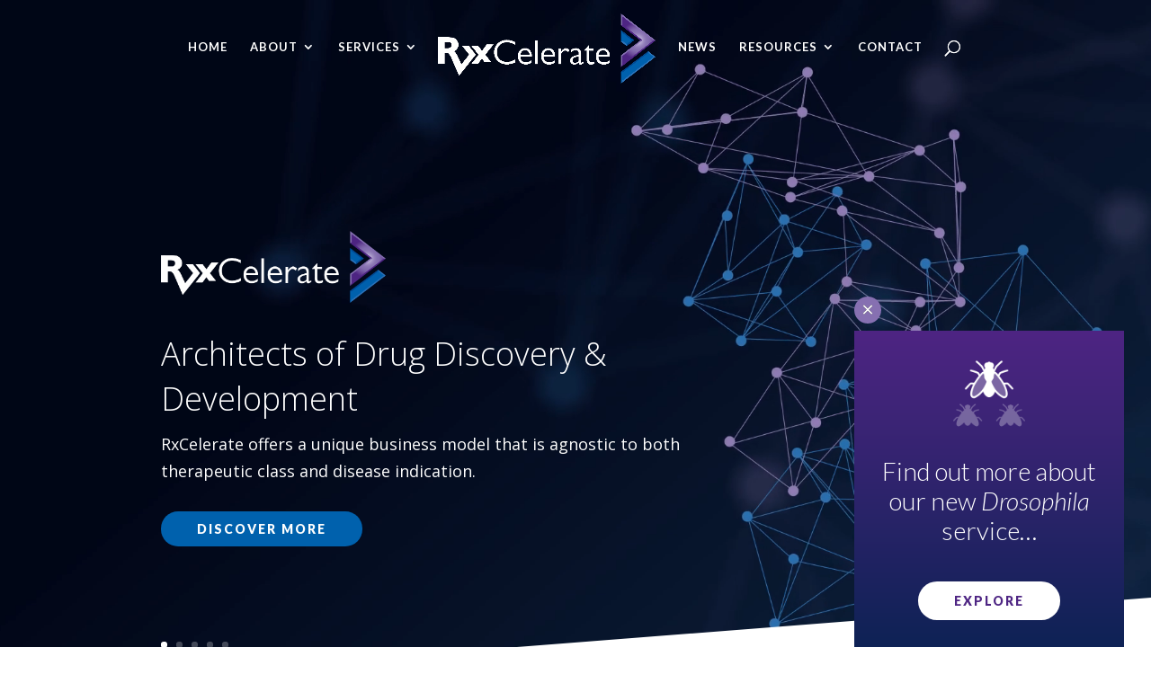

--- FILE ---
content_type: text/html; charset=UTF-8
request_url: https://www.rxcelerate.com/
body_size: 26378
content:
<!DOCTYPE html>
<html lang="en-GB">
<head>
	<meta charset="UTF-8" />
<meta http-equiv="X-UA-Compatible" content="IE=edge">
	<link rel="pingback" href="https://www.rxcelerate.com/xmlrpc.php" />

	<script type="text/javascript">
		document.documentElement.className = 'js';
	</script>
	
	<meta name='robots' content='index, follow, max-image-preview:large, max-snippet:-1, max-video-preview:-1' />
<script type="text/javascript">
			let jqueryParams=[],jQuery=function(r){return jqueryParams=[...jqueryParams,r],jQuery},$=function(r){return jqueryParams=[...jqueryParams,r],$};window.jQuery=jQuery,window.$=jQuery;let customHeadScripts=!1;jQuery.fn=jQuery.prototype={},$.fn=jQuery.prototype={},jQuery.noConflict=function(r){if(window.jQuery)return jQuery=window.jQuery,$=window.jQuery,customHeadScripts=!0,jQuery.noConflict},jQuery.ready=function(r){jqueryParams=[...jqueryParams,r]},$.ready=function(r){jqueryParams=[...jqueryParams,r]},jQuery.load=function(r){jqueryParams=[...jqueryParams,r]},$.load=function(r){jqueryParams=[...jqueryParams,r]},jQuery.fn.ready=function(r){jqueryParams=[...jqueryParams,r]},$.fn.ready=function(r){jqueryParams=[...jqueryParams,r]};</script>
	<!-- This site is optimized with the Yoast SEO plugin v26.7 - https://yoast.com/wordpress/plugins/seo/ -->
	<title>RxCelerate - Outsourced drug discovery and development services</title>
	<meta name="description" content="RxCelerate is leading provider of outsourced drug discovery and development services including in silico design and discovery, antibody discovery, synthetic and medicinal chemistry, in vitro services, preclinical services, and project management from our Cambridge, UK, offices." />
	<link rel="canonical" href="https://www.rxcelerate.com/" />
	<meta property="og:locale" content="en_GB" />
	<meta property="og:type" content="website" />
	<meta property="og:title" content="RxCelerate - Outsourced drug discovery and development services" />
	<meta property="og:description" content="RxCelerate is leading provider of outsourced drug discovery and development services including in silico design and discovery, antibody discovery, synthetic and medicinal chemistry, in vitro services, preclinical services, and project management from our Cambridge, UK, offices." />
	<meta property="og:url" content="https://www.rxcelerate.com/" />
	<meta property="og:site_name" content="RxCelerate" />
	<meta property="article:modified_time" content="2026-01-06T15:22:59+00:00" />
	<meta property="og:image" content="https://www.rxcelerate.com/wp-content/uploads/2023/07/RxCelerate_WHITE.png" />
	<meta property="og:image:width" content="3334" />
	<meta property="og:image:height" content="1068" />
	<meta property="og:image:type" content="image/png" />
	<meta name="twitter:card" content="summary_large_image" />
	<script type="application/ld+json" class="yoast-schema-graph">{"@context":"https://schema.org","@graph":[{"@type":"WebPage","@id":"https://www.rxcelerate.com/","url":"https://www.rxcelerate.com/","name":"RxCelerate - Outsourced drug discovery and development services","isPartOf":{"@id":"https://www.rxcelerate.com/#website"},"about":{"@id":"https://www.rxcelerate.com/#organization"},"primaryImageOfPage":{"@id":"https://www.rxcelerate.com/#primaryimage"},"image":{"@id":"https://www.rxcelerate.com/#primaryimage"},"thumbnailUrl":"https://www.rxcelerate.com/wp-content/uploads/2023/07/RxCelerate_WHITE.png","datePublished":"2021-04-13T14:44:10+00:00","dateModified":"2026-01-06T15:22:59+00:00","description":"RxCelerate is leading provider of outsourced drug discovery and development services including in silico design and discovery, antibody discovery, synthetic and medicinal chemistry, in vitro services, preclinical services, and project management from our Cambridge, UK, offices.","breadcrumb":{"@id":"https://www.rxcelerate.com/#breadcrumb"},"inLanguage":"en-GB","potentialAction":[{"@type":"ReadAction","target":["https://www.rxcelerate.com/"]}]},{"@type":"ImageObject","inLanguage":"en-GB","@id":"https://www.rxcelerate.com/#primaryimage","url":"https://www.rxcelerate.com/wp-content/uploads/2023/07/RxCelerate_WHITE.png","contentUrl":"https://www.rxcelerate.com/wp-content/uploads/2023/07/RxCelerate_WHITE.png","width":3334,"height":1068},{"@type":"BreadcrumbList","@id":"https://www.rxcelerate.com/#breadcrumb","itemListElement":[{"@type":"ListItem","position":1,"name":"Home"}]},{"@type":"WebSite","@id":"https://www.rxcelerate.com/#website","url":"https://www.rxcelerate.com/","name":"RxCelerate","description":"Drug discovery and development platform","publisher":{"@id":"https://www.rxcelerate.com/#organization"},"potentialAction":[{"@type":"SearchAction","target":{"@type":"EntryPoint","urlTemplate":"https://www.rxcelerate.com/?s={search_term_string}"},"query-input":{"@type":"PropertyValueSpecification","valueRequired":true,"valueName":"search_term_string"}}],"inLanguage":"en-GB"},{"@type":"Organization","@id":"https://www.rxcelerate.com/#organization","name":"RxCelerate","url":"https://www.rxcelerate.com/","logo":{"@type":"ImageObject","inLanguage":"en-GB","@id":"https://www.rxcelerate.com/#/schema/logo/image/","url":"https://www.rxcelerate.com/wp-content/uploads/2024/10/RxCelerate_CMYK.png","contentUrl":"https://www.rxcelerate.com/wp-content/uploads/2024/10/RxCelerate_CMYK.png","width":4044,"height":1246,"caption":"RxCelerate"},"image":{"@id":"https://www.rxcelerate.com/#/schema/logo/image/"},"sameAs":["https://www.linkedin.com/company/rxcelerate-limited"]}]}</script>
	<!-- / Yoast SEO plugin. -->


<link rel='dns-prefetch' href='//fonts.googleapis.com' />
<link rel="alternate" type="application/rss+xml" title="RxCelerate &raquo; Feed" href="https://www.rxcelerate.com/feed/" />
<link rel="alternate" type="application/rss+xml" title="RxCelerate &raquo; Comments Feed" href="https://www.rxcelerate.com/comments/feed/" />
<link rel="alternate" type="application/rss+xml" title="RxCelerate &raquo; Home Comments Feed" href="https://www.rxcelerate.com/home/feed/" />
<meta content="IC Divi Child Theme v.1.0" name="generator"/><style id='wp-block-library-theme-inline-css' type='text/css'>
.wp-block-audio :where(figcaption){color:#555;font-size:13px;text-align:center}.is-dark-theme .wp-block-audio :where(figcaption){color:#ffffffa6}.wp-block-audio{margin:0 0 1em}.wp-block-code{border:1px solid #ccc;border-radius:4px;font-family:Menlo,Consolas,monaco,monospace;padding:.8em 1em}.wp-block-embed :where(figcaption){color:#555;font-size:13px;text-align:center}.is-dark-theme .wp-block-embed :where(figcaption){color:#ffffffa6}.wp-block-embed{margin:0 0 1em}.blocks-gallery-caption{color:#555;font-size:13px;text-align:center}.is-dark-theme .blocks-gallery-caption{color:#ffffffa6}:root :where(.wp-block-image figcaption){color:#555;font-size:13px;text-align:center}.is-dark-theme :root :where(.wp-block-image figcaption){color:#ffffffa6}.wp-block-image{margin:0 0 1em}.wp-block-pullquote{border-bottom:4px solid;border-top:4px solid;color:currentColor;margin-bottom:1.75em}.wp-block-pullquote cite,.wp-block-pullquote footer,.wp-block-pullquote__citation{color:currentColor;font-size:.8125em;font-style:normal;text-transform:uppercase}.wp-block-quote{border-left:.25em solid;margin:0 0 1.75em;padding-left:1em}.wp-block-quote cite,.wp-block-quote footer{color:currentColor;font-size:.8125em;font-style:normal;position:relative}.wp-block-quote:where(.has-text-align-right){border-left:none;border-right:.25em solid;padding-left:0;padding-right:1em}.wp-block-quote:where(.has-text-align-center){border:none;padding-left:0}.wp-block-quote.is-large,.wp-block-quote.is-style-large,.wp-block-quote:where(.is-style-plain){border:none}.wp-block-search .wp-block-search__label{font-weight:700}.wp-block-search__button{border:1px solid #ccc;padding:.375em .625em}:where(.wp-block-group.has-background){padding:1.25em 2.375em}.wp-block-separator.has-css-opacity{opacity:.4}.wp-block-separator{border:none;border-bottom:2px solid;margin-left:auto;margin-right:auto}.wp-block-separator.has-alpha-channel-opacity{opacity:1}.wp-block-separator:not(.is-style-wide):not(.is-style-dots){width:100px}.wp-block-separator.has-background:not(.is-style-dots){border-bottom:none;height:1px}.wp-block-separator.has-background:not(.is-style-wide):not(.is-style-dots){height:2px}.wp-block-table{margin:0 0 1em}.wp-block-table td,.wp-block-table th{word-break:normal}.wp-block-table :where(figcaption){color:#555;font-size:13px;text-align:center}.is-dark-theme .wp-block-table :where(figcaption){color:#ffffffa6}.wp-block-video :where(figcaption){color:#555;font-size:13px;text-align:center}.is-dark-theme .wp-block-video :where(figcaption){color:#ffffffa6}.wp-block-video{margin:0 0 1em}:root :where(.wp-block-template-part.has-background){margin-bottom:0;margin-top:0;padding:1.25em 2.375em}
</style>
<link rel='stylesheet' id='wp-components-css' href='https://www.rxcelerate.com/wp-includes/css/dist/components/style.min.css?ver=6.8.1' type='text/css' media='all' />
<link rel='stylesheet' id='wp-preferences-css' href='https://www.rxcelerate.com/wp-includes/css/dist/preferences/style.min.css?ver=6.8.1' type='text/css' media='all' />
<link rel='stylesheet' id='wp-block-editor-css' href='https://www.rxcelerate.com/wp-includes/css/dist/block-editor/style.min.css?ver=6.8.1' type='text/css' media='all' />
<link rel='stylesheet' id='popup-maker-block-library-style-css' href='https://www.rxcelerate.com/wp-content/plugins/popup-maker/dist/packages/block-library-style.css?ver=dbea705cfafe089d65f1' type='text/css' media='all' />
<style id='global-styles-inline-css' type='text/css'>
:root{--wp--preset--aspect-ratio--square: 1;--wp--preset--aspect-ratio--4-3: 4/3;--wp--preset--aspect-ratio--3-4: 3/4;--wp--preset--aspect-ratio--3-2: 3/2;--wp--preset--aspect-ratio--2-3: 2/3;--wp--preset--aspect-ratio--16-9: 16/9;--wp--preset--aspect-ratio--9-16: 9/16;--wp--preset--color--black: #000000;--wp--preset--color--cyan-bluish-gray: #abb8c3;--wp--preset--color--white: #ffffff;--wp--preset--color--pale-pink: #f78da7;--wp--preset--color--vivid-red: #cf2e2e;--wp--preset--color--luminous-vivid-orange: #ff6900;--wp--preset--color--luminous-vivid-amber: #fcb900;--wp--preset--color--light-green-cyan: #7bdcb5;--wp--preset--color--vivid-green-cyan: #00d084;--wp--preset--color--pale-cyan-blue: #8ed1fc;--wp--preset--color--vivid-cyan-blue: #0693e3;--wp--preset--color--vivid-purple: #9b51e0;--wp--preset--gradient--vivid-cyan-blue-to-vivid-purple: linear-gradient(135deg,rgba(6,147,227,1) 0%,rgb(155,81,224) 100%);--wp--preset--gradient--light-green-cyan-to-vivid-green-cyan: linear-gradient(135deg,rgb(122,220,180) 0%,rgb(0,208,130) 100%);--wp--preset--gradient--luminous-vivid-amber-to-luminous-vivid-orange: linear-gradient(135deg,rgba(252,185,0,1) 0%,rgba(255,105,0,1) 100%);--wp--preset--gradient--luminous-vivid-orange-to-vivid-red: linear-gradient(135deg,rgba(255,105,0,1) 0%,rgb(207,46,46) 100%);--wp--preset--gradient--very-light-gray-to-cyan-bluish-gray: linear-gradient(135deg,rgb(238,238,238) 0%,rgb(169,184,195) 100%);--wp--preset--gradient--cool-to-warm-spectrum: linear-gradient(135deg,rgb(74,234,220) 0%,rgb(151,120,209) 20%,rgb(207,42,186) 40%,rgb(238,44,130) 60%,rgb(251,105,98) 80%,rgb(254,248,76) 100%);--wp--preset--gradient--blush-light-purple: linear-gradient(135deg,rgb(255,206,236) 0%,rgb(152,150,240) 100%);--wp--preset--gradient--blush-bordeaux: linear-gradient(135deg,rgb(254,205,165) 0%,rgb(254,45,45) 50%,rgb(107,0,62) 100%);--wp--preset--gradient--luminous-dusk: linear-gradient(135deg,rgb(255,203,112) 0%,rgb(199,81,192) 50%,rgb(65,88,208) 100%);--wp--preset--gradient--pale-ocean: linear-gradient(135deg,rgb(255,245,203) 0%,rgb(182,227,212) 50%,rgb(51,167,181) 100%);--wp--preset--gradient--electric-grass: linear-gradient(135deg,rgb(202,248,128) 0%,rgb(113,206,126) 100%);--wp--preset--gradient--midnight: linear-gradient(135deg,rgb(2,3,129) 0%,rgb(40,116,252) 100%);--wp--preset--font-size--small: 13px;--wp--preset--font-size--medium: 20px;--wp--preset--font-size--large: 36px;--wp--preset--font-size--x-large: 42px;--wp--preset--spacing--20: 0.44rem;--wp--preset--spacing--30: 0.67rem;--wp--preset--spacing--40: 1rem;--wp--preset--spacing--50: 1.5rem;--wp--preset--spacing--60: 2.25rem;--wp--preset--spacing--70: 3.38rem;--wp--preset--spacing--80: 5.06rem;--wp--preset--shadow--natural: 6px 6px 9px rgba(0, 0, 0, 0.2);--wp--preset--shadow--deep: 12px 12px 50px rgba(0, 0, 0, 0.4);--wp--preset--shadow--sharp: 6px 6px 0px rgba(0, 0, 0, 0.2);--wp--preset--shadow--outlined: 6px 6px 0px -3px rgba(255, 255, 255, 1), 6px 6px rgba(0, 0, 0, 1);--wp--preset--shadow--crisp: 6px 6px 0px rgba(0, 0, 0, 1);}:root { --wp--style--global--content-size: 823px;--wp--style--global--wide-size: 1080px; }:where(body) { margin: 0; }.wp-site-blocks > .alignleft { float: left; margin-right: 2em; }.wp-site-blocks > .alignright { float: right; margin-left: 2em; }.wp-site-blocks > .aligncenter { justify-content: center; margin-left: auto; margin-right: auto; }:where(.is-layout-flex){gap: 0.5em;}:where(.is-layout-grid){gap: 0.5em;}.is-layout-flow > .alignleft{float: left;margin-inline-start: 0;margin-inline-end: 2em;}.is-layout-flow > .alignright{float: right;margin-inline-start: 2em;margin-inline-end: 0;}.is-layout-flow > .aligncenter{margin-left: auto !important;margin-right: auto !important;}.is-layout-constrained > .alignleft{float: left;margin-inline-start: 0;margin-inline-end: 2em;}.is-layout-constrained > .alignright{float: right;margin-inline-start: 2em;margin-inline-end: 0;}.is-layout-constrained > .aligncenter{margin-left: auto !important;margin-right: auto !important;}.is-layout-constrained > :where(:not(.alignleft):not(.alignright):not(.alignfull)){max-width: var(--wp--style--global--content-size);margin-left: auto !important;margin-right: auto !important;}.is-layout-constrained > .alignwide{max-width: var(--wp--style--global--wide-size);}body .is-layout-flex{display: flex;}.is-layout-flex{flex-wrap: wrap;align-items: center;}.is-layout-flex > :is(*, div){margin: 0;}body .is-layout-grid{display: grid;}.is-layout-grid > :is(*, div){margin: 0;}body{padding-top: 0px;padding-right: 0px;padding-bottom: 0px;padding-left: 0px;}:root :where(.wp-element-button, .wp-block-button__link){background-color: #32373c;border-width: 0;color: #fff;font-family: inherit;font-size: inherit;line-height: inherit;padding: calc(0.667em + 2px) calc(1.333em + 2px);text-decoration: none;}.has-black-color{color: var(--wp--preset--color--black) !important;}.has-cyan-bluish-gray-color{color: var(--wp--preset--color--cyan-bluish-gray) !important;}.has-white-color{color: var(--wp--preset--color--white) !important;}.has-pale-pink-color{color: var(--wp--preset--color--pale-pink) !important;}.has-vivid-red-color{color: var(--wp--preset--color--vivid-red) !important;}.has-luminous-vivid-orange-color{color: var(--wp--preset--color--luminous-vivid-orange) !important;}.has-luminous-vivid-amber-color{color: var(--wp--preset--color--luminous-vivid-amber) !important;}.has-light-green-cyan-color{color: var(--wp--preset--color--light-green-cyan) !important;}.has-vivid-green-cyan-color{color: var(--wp--preset--color--vivid-green-cyan) !important;}.has-pale-cyan-blue-color{color: var(--wp--preset--color--pale-cyan-blue) !important;}.has-vivid-cyan-blue-color{color: var(--wp--preset--color--vivid-cyan-blue) !important;}.has-vivid-purple-color{color: var(--wp--preset--color--vivid-purple) !important;}.has-black-background-color{background-color: var(--wp--preset--color--black) !important;}.has-cyan-bluish-gray-background-color{background-color: var(--wp--preset--color--cyan-bluish-gray) !important;}.has-white-background-color{background-color: var(--wp--preset--color--white) !important;}.has-pale-pink-background-color{background-color: var(--wp--preset--color--pale-pink) !important;}.has-vivid-red-background-color{background-color: var(--wp--preset--color--vivid-red) !important;}.has-luminous-vivid-orange-background-color{background-color: var(--wp--preset--color--luminous-vivid-orange) !important;}.has-luminous-vivid-amber-background-color{background-color: var(--wp--preset--color--luminous-vivid-amber) !important;}.has-light-green-cyan-background-color{background-color: var(--wp--preset--color--light-green-cyan) !important;}.has-vivid-green-cyan-background-color{background-color: var(--wp--preset--color--vivid-green-cyan) !important;}.has-pale-cyan-blue-background-color{background-color: var(--wp--preset--color--pale-cyan-blue) !important;}.has-vivid-cyan-blue-background-color{background-color: var(--wp--preset--color--vivid-cyan-blue) !important;}.has-vivid-purple-background-color{background-color: var(--wp--preset--color--vivid-purple) !important;}.has-black-border-color{border-color: var(--wp--preset--color--black) !important;}.has-cyan-bluish-gray-border-color{border-color: var(--wp--preset--color--cyan-bluish-gray) !important;}.has-white-border-color{border-color: var(--wp--preset--color--white) !important;}.has-pale-pink-border-color{border-color: var(--wp--preset--color--pale-pink) !important;}.has-vivid-red-border-color{border-color: var(--wp--preset--color--vivid-red) !important;}.has-luminous-vivid-orange-border-color{border-color: var(--wp--preset--color--luminous-vivid-orange) !important;}.has-luminous-vivid-amber-border-color{border-color: var(--wp--preset--color--luminous-vivid-amber) !important;}.has-light-green-cyan-border-color{border-color: var(--wp--preset--color--light-green-cyan) !important;}.has-vivid-green-cyan-border-color{border-color: var(--wp--preset--color--vivid-green-cyan) !important;}.has-pale-cyan-blue-border-color{border-color: var(--wp--preset--color--pale-cyan-blue) !important;}.has-vivid-cyan-blue-border-color{border-color: var(--wp--preset--color--vivid-cyan-blue) !important;}.has-vivid-purple-border-color{border-color: var(--wp--preset--color--vivid-purple) !important;}.has-vivid-cyan-blue-to-vivid-purple-gradient-background{background: var(--wp--preset--gradient--vivid-cyan-blue-to-vivid-purple) !important;}.has-light-green-cyan-to-vivid-green-cyan-gradient-background{background: var(--wp--preset--gradient--light-green-cyan-to-vivid-green-cyan) !important;}.has-luminous-vivid-amber-to-luminous-vivid-orange-gradient-background{background: var(--wp--preset--gradient--luminous-vivid-amber-to-luminous-vivid-orange) !important;}.has-luminous-vivid-orange-to-vivid-red-gradient-background{background: var(--wp--preset--gradient--luminous-vivid-orange-to-vivid-red) !important;}.has-very-light-gray-to-cyan-bluish-gray-gradient-background{background: var(--wp--preset--gradient--very-light-gray-to-cyan-bluish-gray) !important;}.has-cool-to-warm-spectrum-gradient-background{background: var(--wp--preset--gradient--cool-to-warm-spectrum) !important;}.has-blush-light-purple-gradient-background{background: var(--wp--preset--gradient--blush-light-purple) !important;}.has-blush-bordeaux-gradient-background{background: var(--wp--preset--gradient--blush-bordeaux) !important;}.has-luminous-dusk-gradient-background{background: var(--wp--preset--gradient--luminous-dusk) !important;}.has-pale-ocean-gradient-background{background: var(--wp--preset--gradient--pale-ocean) !important;}.has-electric-grass-gradient-background{background: var(--wp--preset--gradient--electric-grass) !important;}.has-midnight-gradient-background{background: var(--wp--preset--gradient--midnight) !important;}.has-small-font-size{font-size: var(--wp--preset--font-size--small) !important;}.has-medium-font-size{font-size: var(--wp--preset--font-size--medium) !important;}.has-large-font-size{font-size: var(--wp--preset--font-size--large) !important;}.has-x-large-font-size{font-size: var(--wp--preset--font-size--x-large) !important;}
:where(.wp-block-post-template.is-layout-flex){gap: 1.25em;}:where(.wp-block-post-template.is-layout-grid){gap: 1.25em;}
:where(.wp-block-columns.is-layout-flex){gap: 2em;}:where(.wp-block-columns.is-layout-grid){gap: 2em;}
:root :where(.wp-block-pullquote){font-size: 1.5em;line-height: 1.6;}
</style>
<link rel='stylesheet' id='contact-form-7-css' href='https://www.rxcelerate.com/wp-content/plugins/contact-form-7/includes/css/styles.css?ver=6.1.4' type='text/css' media='all' />
<link rel='stylesheet' id='ctf_styles-css' href='https://www.rxcelerate.com/wp-content/plugins/custom-twitter-feeds/css/ctf-styles.min.css?ver=2.3.1' type='text/css' media='all' />
<link rel='stylesheet' id='image-map-pro-dist-css-css' href='https://www.rxcelerate.com/wp-content/plugins/image-map-pro-wordpress/css/image-map-pro.min.css?ver=5.1.6' type='text/css' media='' />
<link rel='stylesheet' id='et-divi-open-sans-css' href='https://fonts.googleapis.com/css?family=Open+Sans:300italic,400italic,600italic,700italic,800italic,400,300,600,700,800&#038;subset=latin,latin-ext&#038;display=swap' type='text/css' media='all' />
<link rel='stylesheet' id='et-builder-googlefonts-cached-css' href='https://fonts.googleapis.com/css?family=Lato:100,100italic,300,300italic,regular,italic,700,700italic,900,900italic|Montserrat:100,200,300,regular,500,600,700,800,900,100italic,200italic,300italic,italic,500italic,600italic,700italic,800italic,900italic&#038;subset=latin,latin-ext&#038;display=swap' type='text/css' media='all' />
<link rel='stylesheet' id='popup-maker-site-css' href='//www.rxcelerate.com/wp-content/uploads/pum/pum-site-styles.css?generated=1755252248&#038;ver=1.21.5' type='text/css' media='all' />
<link rel='stylesheet' id='divi-style-parent-css' href='https://www.rxcelerate.com/wp-content/themes/Divi/style-static.min.css?ver=4.27.4' type='text/css' media='all' />
<link rel='stylesheet' id='divi-child-theme-style-css' href='https://www.rxcelerate.com/wp-content/themes/divi-child-theme/style.css?ver=1.0' type='text/css' media='all' />
<script type="text/javascript" src="https://www.rxcelerate.com/wp-includes/js/jquery/jquery.min.js?ver=3.7.1" id="jquery-core-js"></script>
<script type="text/javascript" src="https://www.rxcelerate.com/wp-includes/js/jquery/jquery-migrate.min.js?ver=3.4.1" id="jquery-migrate-js"></script>
<script type="text/javascript" id="jquery-js-after">
/* <![CDATA[ */
jqueryParams.length&&$.each(jqueryParams,function(e,r){if("function"==typeof r){var n=String(r);n.replace("$","jQuery");var a=new Function("return "+n)();$(document).ready(a)}});
/* ]]> */
</script>
<script type="text/javascript" id="snazzymaps-js-js-extra">
/* <![CDATA[ */
var SnazzyDataForSnazzyMaps = [];
SnazzyDataForSnazzyMaps={"id":112615,"name":"orange","description":"orange","url":"https:\/\/snazzymaps.com\/style\/112615\/orange","imageUrl":"https:\/\/snazzy-maps-cdn.azureedge.net\/assets\/112615-orange.png?v=20170714100056","json":"[{\"featureType\":\"administrative\",\"elementType\":\"labels.text.fill\",\"stylers\":[{\"color\":\"#f08340\"},{\"lightness\":\"-30\"}]},{\"featureType\":\"administrative\",\"elementType\":\"labels.text.stroke\",\"stylers\":[{\"color\":\"#f4f4f4\"},{\"weight\":\"3.68\"}]},{\"featureType\":\"landscape\",\"elementType\":\"all\",\"stylers\":[{\"color\":\"#f08340\"},{\"lightness\":\"84\"},{\"saturation\":\"38\"}]},{\"featureType\":\"poi\",\"elementType\":\"all\",\"stylers\":[{\"visibility\":\"off\"}]},{\"featureType\":\"road\",\"elementType\":\"geometry\",\"stylers\":[{\"color\":\"#f08340\"}]},{\"featureType\":\"road.highway\",\"elementType\":\"all\",\"stylers\":[{\"visibility\":\"simplified\"}]},{\"featureType\":\"road.highway\",\"elementType\":\"geometry.fill\",\"stylers\":[{\"color\":\"#f08340\"}]},{\"featureType\":\"road.highway\",\"elementType\":\"labels\",\"stylers\":[{\"color\":\"#ffffff\"}]},{\"featureType\":\"road.highway\",\"elementType\":\"labels.text\",\"stylers\":[{\"color\":\"#f5f5f5\"},{\"visibility\":\"on\"}]},{\"featureType\":\"road.highway\",\"elementType\":\"labels.text.fill\",\"stylers\":[{\"color\":\"#f08340\"},{\"lightness\":\"7\"}]},{\"featureType\":\"road.highway\",\"elementType\":\"labels.text.stroke\",\"stylers\":[{\"visibility\":\"on\"},{\"hue\":\"#ff6100\"},{\"lightness\":\"21\"}]},{\"featureType\":\"road.highway\",\"elementType\":\"labels.icon\",\"stylers\":[{\"color\":\"#f08340\"},{\"lightness\":\"39\"},{\"visibility\":\"off\"}]},{\"featureType\":\"road.arterial\",\"elementType\":\"geometry\",\"stylers\":[{\"visibility\":\"simplified\"},{\"color\":\"#f08340\"},{\"lightness\":\"3\"}]},{\"featureType\":\"road.arterial\",\"elementType\":\"labels.text.fill\",\"stylers\":[{\"color\":\"#f08340\"},{\"lightness\":\"-19\"}]},{\"featureType\":\"road.arterial\",\"elementType\":\"labels.icon\",\"stylers\":[{\"visibility\":\"off\"}]},{\"featureType\":\"transit\",\"elementType\":\"all\",\"stylers\":[{\"visibility\":\"off\"}]},{\"featureType\":\"water\",\"elementType\":\"all\",\"stylers\":[{\"color\":\"#f08340\"},{\"visibility\":\"on\"}]}]","views":1446,"favorites":6,"createdBy":{"name":"Giles Beckley","url":null},"createdOn":"2017-07-14T09:57:35.7","tags":["monochrome"],"colors":["orange"]};
/* ]]> */
</script>
<script type="text/javascript" src="https://www.rxcelerate.com/wp-content/plugins/snazzy-maps/snazzymaps.js?ver=1.5.0" id="snazzymaps-js-js"></script>
<link rel="https://api.w.org/" href="https://www.rxcelerate.com/wp-json/" /><link rel="alternate" title="JSON" type="application/json" href="https://www.rxcelerate.com/wp-json/wp/v2/pages/643" /><link rel="EditURI" type="application/rsd+xml" title="RSD" href="https://www.rxcelerate.com/xmlrpc.php?rsd" />
<meta name="generator" content="WordPress 6.8.1" />
<link rel='shortlink' href='https://www.rxcelerate.com/' />
<link rel="alternate" title="oEmbed (JSON)" type="application/json+oembed" href="https://www.rxcelerate.com/wp-json/oembed/1.0/embed?url=https%3A%2F%2Fwww.rxcelerate.com%2F" />
<link rel="alternate" title="oEmbed (XML)" type="text/xml+oembed" href="https://www.rxcelerate.com/wp-json/oembed/1.0/embed?url=https%3A%2F%2Fwww.rxcelerate.com%2F&#038;format=xml" />
<meta name="viewport" content="width=device-width, initial-scale=1.0, maximum-scale=1.0, user-scalable=0" /><!-- Google tag (gtag.js) -->
<script async src="https://www.googletagmanager.com/gtag/js?id=G-32KZY97177"></script>
<script>
  window.dataLayer = window.dataLayer || [];
  function gtag(){dataLayer.push(arguments);}
  gtag('js', new Date());

  gtag('config', 'G-32KZY97177');
</script>

<!-- Careers page Colummn Equal Height -->
<script>
(function($) {
    $(document).ready(function() {
        $(window).resize(function() {
            $('.ap_blog_grid_same_height').each(function() {
                equalise_articles($(this));
            });
        });
        $('.ap_blog_grid_same_height').each(function() {
            var blog = $(this);
             equalise_articles($(this));
            var observer = new MutationObserver(function(mutations) {
                equalise_articles(blog);
            });
            
            var config = {
                subtree: true,
                childList: true 
            };
            observer.observe(blog[0], config);
        });
        function equalise_articles(blog) {
            var articles = blog.find('article');
            var heights = [];
            
            articles.each(function() {
                var height = 0;
                height += ($(this).find('.et_pb_image_container, .et_main_video_container').length != 0) ? $(this).find('.et_pb_image_container, .et_main_video_container').outerHeight(true) : 0;
                height += $(this).find('.entry-title').outerHeight(true);
                height += ($(this).find('.post-meta').length != 0) ? $(this).find('.post-meta').outerHeight(true) : 0; 
                height += ($(this).find('.post-content').length != 0) ? $(this).find('.post-content').outerHeight(true) : 0;    
                heights.push(height);
            });
            var max_height = Math.max.apply(Math,heights); 
            articles.each(function() {
                $(this).height(max_height);
            });
        }
        $(document).ajaxComplete(function() {
            $('.ap_blog_grid_same_height').imagesLoaded().then(function() {
                $('.ap_blog_grid_same_height').each(function(){
                    equalise_articles($(this));
                });
            });
        });
        $.fn.imagesLoaded = function() {
            var $imgs = this.find('img[src!=""]');
            var dfds = [];
            if (!$imgs.length) {
                return $.Deferred().resolve().promise();
            }            
            $imgs.each(function(){
                var dfd = $.Deferred();
                dfds.push(dfd);
                var img = new Image();
                img.onload = function() {
                    dfd.resolve();
                };
                img.onerror = function() {
                    dfd.resolve(); 
                };
                img.src = this.src;
            });
            return $.when.apply($, dfds);
        }
    });
})(jQuery);
</script>


<!-- Google tag (gtag.js) -->
<script async src="https://www.googletagmanager.com/gtag/js?id=G-32KZY97177"></script>
<script>
  window.dataLayer = window.dataLayer || [];
  function gtag(){dataLayer.push(arguments);}
  gtag('js', new Date());

  gtag('config', 'G-32KZY97177');
</script>

<!-- Disable hover effect on images -->
<script>
jQuery(document).ready(function($) {
   $("img").mouseenter(function() {
       let $lwp_title = $(this).attr("title");
       $(this).attr("lwp_title", $lwp_title);
       $(this).attr("title", "");
   }).mouseleave(function() {
       let $lwp_title = $(this).attr("lwp_title");
       $(this).attr("title", $lwp_title);
       $(this).removeAttr("lwp_title");
   });
});
</script>

	<!-- Start cookieyes banner -->
	<script id="cookieyes" type="text/javascript" src="https://cdn-cookieyes.com/client_data/c31736943980761f165805bd/script.js"></script>
	<!-- End cookieyes banner --><link rel="icon" href="https://www.rxcelerate.com/wp-content/uploads/2023/07/cropped-RxCelerate_favicon-1-32x32.png" sizes="32x32" />
<link rel="icon" href="https://www.rxcelerate.com/wp-content/uploads/2023/07/cropped-RxCelerate_favicon-1-192x192.png" sizes="192x192" />
<link rel="apple-touch-icon" href="https://www.rxcelerate.com/wp-content/uploads/2023/07/cropped-RxCelerate_favicon-1-180x180.png" />
<meta name="msapplication-TileImage" content="https://www.rxcelerate.com/wp-content/uploads/2023/07/cropped-RxCelerate_favicon-1-270x270.png" />
<style id="et-divi-customizer-global-cached-inline-styles">body,.et_pb_column_1_2 .et_quote_content blockquote cite,.et_pb_column_1_2 .et_link_content a.et_link_main_url,.et_pb_column_1_3 .et_quote_content blockquote cite,.et_pb_column_3_8 .et_quote_content blockquote cite,.et_pb_column_1_4 .et_quote_content blockquote cite,.et_pb_blog_grid .et_quote_content blockquote cite,.et_pb_column_1_3 .et_link_content a.et_link_main_url,.et_pb_column_3_8 .et_link_content a.et_link_main_url,.et_pb_column_1_4 .et_link_content a.et_link_main_url,.et_pb_blog_grid .et_link_content a.et_link_main_url,body .et_pb_bg_layout_light .et_pb_post p,body .et_pb_bg_layout_dark .et_pb_post p{font-size:17px}.et_pb_slide_content,.et_pb_best_value{font-size:19px}body{line-height:1.8em}#et_search_icon:hover,.mobile_menu_bar:before,.mobile_menu_bar:after,.et_toggle_slide_menu:after,.et-social-icon a:hover,.et_pb_sum,.et_pb_pricing li a,.et_pb_pricing_table_button,.et_overlay:before,.entry-summary p.price ins,.et_pb_member_social_links a:hover,.et_pb_widget li a:hover,.et_pb_filterable_portfolio .et_pb_portfolio_filters li a.active,.et_pb_filterable_portfolio .et_pb_portofolio_pagination ul li a.active,.et_pb_gallery .et_pb_gallery_pagination ul li a.active,.wp-pagenavi span.current,.wp-pagenavi a:hover,.nav-single a,.tagged_as a,.posted_in a{color:#8670b1}.et_pb_contact_submit,.et_password_protected_form .et_submit_button,.et_pb_bg_layout_light .et_pb_newsletter_button,.comment-reply-link,.form-submit .et_pb_button,.et_pb_bg_layout_light .et_pb_promo_button,.et_pb_bg_layout_light .et_pb_more_button,.et_pb_contact p input[type="checkbox"]:checked+label i:before,.et_pb_bg_layout_light.et_pb_module.et_pb_button{color:#8670b1}.footer-widget h4{color:#8670b1}.et-search-form,.nav li ul,.et_mobile_menu,.footer-widget li:before,.et_pb_pricing li:before,blockquote{border-color:#8670b1}.et_pb_counter_amount,.et_pb_featured_table .et_pb_pricing_heading,.et_quote_content,.et_link_content,.et_audio_content,.et_pb_post_slider.et_pb_bg_layout_dark,.et_slide_in_menu_container,.et_pb_contact p input[type="radio"]:checked+label i:before{background-color:#8670b1}a{color:#8670b1}#main-header,#main-header .nav li ul,.et-search-form,#main-header .et_mobile_menu{background-color:rgba(7,10,7,0)}#main-header .nav li ul{background-color:#0e2255}.et_secondary_nav_enabled #page-container #top-header{background-color:#8670b1!important}#et-secondary-nav li ul{background-color:#8670b1}.et_header_style_centered .mobile_nav .select_page,.et_header_style_split .mobile_nav .select_page,.et_nav_text_color_light #top-menu>li>a,.et_nav_text_color_dark #top-menu>li>a,#top-menu a,.et_mobile_menu li a,.et_nav_text_color_light .et_mobile_menu li a,.et_nav_text_color_dark .et_mobile_menu li a,#et_search_icon:before,.et_search_form_container input,span.et_close_search_field:after,#et-top-navigation .et-cart-info{color:#ffffff}.et_search_form_container input::-moz-placeholder{color:#ffffff}.et_search_form_container input::-webkit-input-placeholder{color:#ffffff}.et_search_form_container input:-ms-input-placeholder{color:#ffffff}#top-menu li a{font-size:13px}body.et_vertical_nav .container.et_search_form_container .et-search-form input{font-size:13px!important}#top-menu li a,.et_search_form_container input{font-weight:bold;font-style:normal;text-transform:uppercase;text-decoration:none;letter-spacing:1px}.et_search_form_container input::-moz-placeholder{font-weight:bold;font-style:normal;text-transform:uppercase;text-decoration:none;letter-spacing:1px}.et_search_form_container input::-webkit-input-placeholder{font-weight:bold;font-style:normal;text-transform:uppercase;text-decoration:none;letter-spacing:1px}.et_search_form_container input:-ms-input-placeholder{font-weight:bold;font-style:normal;text-transform:uppercase;text-decoration:none;letter-spacing:1px}#top-menu li.current-menu-ancestor>a,#top-menu li.current-menu-item>a,#top-menu li.current_page_item>a{color:#8670b1}#main-footer .footer-widget h4,#main-footer .widget_block h1,#main-footer .widget_block h2,#main-footer .widget_block h3,#main-footer .widget_block h4,#main-footer .widget_block h5,#main-footer .widget_block h6{color:#8670b1}.footer-widget li:before{border-color:#8670b1}#footer-widgets .footer-widget li:before{top:11.45px}#footer-bottom{background-color:#212830}#footer-info,#footer-info a{color:#9e9e9e}#main-header{box-shadow:none}.et-fixed-header#main-header{box-shadow:none!important}@media only screen and (min-width:981px){.et_header_style_left #et-top-navigation,.et_header_style_split #et-top-navigation{padding:42px 0 0 0}.et_header_style_left #et-top-navigation nav>ul>li>a,.et_header_style_split #et-top-navigation nav>ul>li>a{padding-bottom:42px}.et_header_style_split .centered-inline-logo-wrap{width:84px;margin:-84px 0}.et_header_style_split .centered-inline-logo-wrap #logo{max-height:84px}.et_pb_svg_logo.et_header_style_split .centered-inline-logo-wrap #logo{height:84px}.et_header_style_centered #top-menu>li>a{padding-bottom:15px}.et_header_style_slide #et-top-navigation,.et_header_style_fullscreen #et-top-navigation{padding:33px 0 33px 0!important}.et_header_style_centered #main-header .logo_container{height:84px}.et_header_style_centered.et_hide_primary_logo #main-header:not(.et-fixed-header) .logo_container,.et_header_style_centered.et_hide_fixed_logo #main-header.et-fixed-header .logo_container{height:15.12px}.et_header_style_left .et-fixed-header #et-top-navigation,.et_header_style_split .et-fixed-header #et-top-navigation{padding:17px 0 0 0}.et_header_style_left .et-fixed-header #et-top-navigation nav>ul>li>a,.et_header_style_split .et-fixed-header #et-top-navigation nav>ul>li>a{padding-bottom:17px}.et_header_style_centered header#main-header.et-fixed-header .logo_container{height:34px}.et_header_style_split #main-header.et-fixed-header .centered-inline-logo-wrap{width:34px;margin:-34px 0}.et_header_style_split .et-fixed-header .centered-inline-logo-wrap #logo{max-height:34px}.et_pb_svg_logo.et_header_style_split .et-fixed-header .centered-inline-logo-wrap #logo{height:34px}.et_header_style_slide .et-fixed-header #et-top-navigation,.et_header_style_fullscreen .et-fixed-header #et-top-navigation{padding:8px 0 8px 0!important}.et_header_style_split #main-header .centered-inline-logo-wrap{width:auto;height:77.84px}.et_header_style_split #main-header.et-fixed-header .centered-inline-logo-wrap{width:auto;height:39.84px}.et_header_style_split .centered-inline-logo-wrap #logo,.et_header_style_split .et-fixed-header .centered-inline-logo-wrap #logo{height:auto;max-height:100%}.et_fixed_nav #page-container .et-fixed-header#top-header{background-color:#7b929e!important}.et_fixed_nav #page-container .et-fixed-header#top-header #et-secondary-nav li ul{background-color:#7b929e}.et-fixed-header#main-header,.et-fixed-header#main-header .nav li ul,.et-fixed-header .et-search-form{background-color:rgba(255,255,255,0.99)}.et-fixed-header #top-menu a,.et-fixed-header #et_search_icon:before,.et-fixed-header #et_top_search .et-search-form input,.et-fixed-header .et_search_form_container input,.et-fixed-header .et_close_search_field:after,.et-fixed-header #et-top-navigation .et-cart-info{color:#7b919e!important}.et-fixed-header .et_search_form_container input::-moz-placeholder{color:#7b919e!important}.et-fixed-header .et_search_form_container input::-webkit-input-placeholder{color:#7b919e!important}.et-fixed-header .et_search_form_container input:-ms-input-placeholder{color:#7b919e!important}.et-fixed-header #top-menu li.current-menu-ancestor>a,.et-fixed-header #top-menu li.current-menu-item>a,.et-fixed-header #top-menu li.current_page_item>a{color:#4e2583!important}}@media only screen and (min-width:1350px){.et_pb_row{padding:27px 0}.et_pb_section{padding:54px 0}.single.et_pb_pagebuilder_layout.et_full_width_page .et_post_meta_wrapper{padding-top:81px}.et_pb_fullwidth_section{padding:0}}	#main-header,#et-top-navigation{font-family:'Lato',Helvetica,Arial,Lucida,sans-serif}.et_slide_in_menu_container,.et_slide_in_menu_container .et-search-field{font-family:'Lato',Helvetica,Arial,Lucida,sans-serif}#main-header .nav li ul{width:fit-content}#top-menu li li a{width:max-content}#top-menu li li{display:block}.centered-inline-logo-wrap{width:auto!important}.et_pb_bg_layout_light .et_pb_portfolio_item .post-meta,.et_pb_bg_layout_light .et_pb_portfolio_item .post-meta a,.et_pb_bg_layout_light .et_pb_post .post-meta,.et_pb_bg_layout_light .et_pb_post .post-meta a,.et_pb_bg_layout_light .et_pb_post p,.et_pb_bg_layout_light p.et_pb_title_meta_container,.et_pb_bg_layout_light p.et_pb_title_meta_container a{color:#8670B1}.et_pb_portfolio_0 .et_pb_portfolio_item .post-meta,.et_pb_portfolio_0 .et_pb_portfolio_item .post-meta a{letter-spacing:5px;margin-left:240px}.et_pb_portfolio_0 .et_pb_portfolio_item h2,.et_pb_portfolio_0 .et_pb_portfolio_item h2 a,.et_pb_portfolio_0 .et_pb_portfolio_item h1.et_pb_module_header,.et_pb_portfolio_0 .et_pb_portfolio_item h1.et_pb_module_header a,.et_pb_portfolio_0 .et_pb_portfolio_item h3.et_pb_module_header,.et_pb_portfolio_0 .et_pb_portfolio_item h3.et_pb_module_header a,.et_pb_portfolio_0 .et_pb_portfolio_item h4.et_pb_module_header,.et_pb_portfolio_0 .et_pb_portfolio_item h4.et_pb_module_header a,.et_pb_portfolio_0 .et_pb_portfolio_item h5.et_pb_module_header,.et_pb_portfolio_0 .et_pb_portfolio_item h5.et_pb_module_header a,.et_pb_portfolio_0 .et_pb_portfolio_item h6.et_pb_module_header,.et_pb_portfolio_0 .et_pb_portfolio_item h6.et_pb_module_header a{font-family:'Lato',Helvetica,Arial,Lucida,sans-serif!important;font-weight:300!important;font-size:26px!important;color:#4E2583!important;letter-spacing:1px!important;line-height:1.4em!important;text-align:center!important;margin-top:60px}.single .et_pb_post{margin-bottom:0px}.single .post{padding-bottom:0px}input.text,input.title,input[type=email],input[type=password],input[type=tel],input[type=text],select{padding:15px!important;color:#999!important;background-color:#eee!important;font-size:14px!important;border:0;width:49%!important}.wpcf7 input[type=url],.wpcf7 input[type=email],.wpcf7 input[type=tel]{float:right}.contact-us input.wpcf7-form-control.wpcf7-submit{background:#0062ae!important}.contact-us input.wpcf7-form-control.wpcf7-submit:hover{background:#4e2583!important}.et_pb_slide{padding-left:14vw!important}.et_pb_slide_description,.et_pb_slider_fullwidth_off .et_pb_slide_description{padding:16% 0%!important}.et_pb_bg_layout_dark h1{font-weight:300;font-size:36px;color:#ffffff!important;line-height:1.4em}.et_pb_slider .et_pb_container{margin:0 0 0 0!important}@media (max-width:800px){.et_pb_bg_layout_dark h1{font-weight:300;font-size:26px!important;color:#ffffff!important;line-height:1.4em}}.home-banner tr td{border:0px important;border-top:0px!important;padding:0px 20px 20px 0px;vertical-align:top!important}.home-banner table:not(.variations){border:0px!important}.home-banner img{max-width:90%!important}.home-banner p{text-align:top!important}.home-banner tr td a{background:#0062ae!important;border-radius:50px!important;padding:10px 40px!important;color:white!important;margin-top:20px!important}.home-banner tr td a:hover{background:#4e2583!important}.et_pb_post div.post-content a.more-link{color:#ffffff!important;border-width:0px!important;border-color:#ffffff;border-radius:50px;letter-spacing:2px;font-weight:700!important;font-size:14px!important;padding-left:25px;padding-right:25px;padding-top:10px;padding-bottom:10px;text-transform:uppercase!important;background:#0062ae!important}.et_pb_post div.post-content a.more-link:hover{background:#4e2583!important}.et_pb_post .post-meta{padding-bottom:15px!important}.et_pb_blog_0 .et_pb_blog_grid .et_pb_post{display:flex!important;flex-direction:column!important;justify-content:space-around!important;align-items:center!important}.et_pb_blog_0 .et_pb_post .entry-title a,.et_pb_blog_0 .not-found-title{visibility:hidden;position:relative}.et_pb_blog_0 .et_pb_post .entry-title a,.et_pb_blog_0 .not-found-title::before{visibility:visible;display:flex;justify-content:center;content:'There are no current vacancies.'!important}.et_pb_ajax_pagination_container .entry p{display:none}.in-silico-table tr td{vertical-align:text-top!important}#cmplz-document,.editor-styles-wrapper .cmplz-unlinked-mode{font-size:14px;margin-top:0;max-width:fit-content}#cmplz-document h2,#cmplz-document h3,.editor-styles-wrapper .cmplz-unlinked-mode h2,.editor-styles-wrapper .cmplz-unlinked-mode h3,#cmplz-manage-consent-container.cmplz-manage-consent-container .cmplz-categories summary{font-size:18px!important;font-family:'Lato'!important;font-weight:700!important}#cmplz-cookies-overview .cmplz-dropdown a,#cmplz-cookies-overview .cmplz-dropdown p,#cmplz-document .cmplz-dropdown a,#cmplz-document .cmplz-dropdown p,#cmplz-document li,#cmplz-document p,#cmplz-document td,.editor-styles-wrapper .cmplz-unlinked-mode .cmplz-dropdown a,.editor-styles-wrapper .cmplz-unlinked-mode .cmplz-dropdown p,.editor-styles-wrapper .cmplz-unlinked-mode li,.editor-styles-wrapper .cmplz-unlinked-mode p,.editor-styles-wrapper .cmplz-unlinked-mode td,#cmplz-manage-consent-container.cmplz-manage-consent-container .cmplz-categories .cmplz-category .cmplz-description,#cmplz-cookies-overview .cmplz-dropdown h4,#cmplz-document .cmplz-dropdown h4,.editor-styles-wrapper .cmplz-unlinked-mode .cmplz-dropdown h4,#cmplz-cookies-overview .cmplz-dropdown .cookies-per-purpose div,#cmplz-document .cmplz-dropdown .cookies-per-purpose div,.editor-styles-wrapper .cmplz-unlinked-mode .cmplz-dropdown .cookies-per-purpose div,#cmplz-cookies-overview .cmplz-dropdown h5,#cmplz-document .cmplz-dropdown h5,.editor-styles-wrapper .cmplz-unlinked-mode .cmplz-dropdown h5{font-size:18px!important;font-family:'Lato'!important}.et_pb_section_3.section_has_divider.et_pb_bottom_divider .et_pb_bottom_inside_divider,.et_pb_section_3.section_has_divider.et_pb_top_divider .et_pb_top_inside_divider{margin-bottom:-1px!important;margin-top:-1px!important}.et_pb_section_3.section_has_divider.et_pb_top_divider .et_pb_top_inside_divider
.et_pb_bottom_inside_divider{margin-bottom:-1px!important}.et_pb_section_6.section_has_divider.et_pb_bottom_divider .et_pb_bottom_inside_divider{margin-bottom:-1px!important}.et_pb_section_4.section_has_divider.et_pb_bottom_divider .et_pb_bottom_inside_divider{margin-bottom:-1px!important}.et_pb_section_5.section_has_divider.et_pb_bottom_divider .et_pb_bottom_inside_divider{margin-bottom:-1px!important}.et_pb_section_2.section_has_divider.et_pb_bottom_divider .et_pb_bottom_inside_divider{margin-bottom:-1px!important}.whr-date{display:none!important}.whr-location{display:none!important}.whr-items{list-style-type:none!important;padding:0 0 23px 0!important}.whr-title{background:#f5f5f5!important;padding:20px!important;text-align:center!important}.pum-theme-10518 .pum-content+.pum-close,.pum-theme-lightbox .pum-content+.pum-close{background-color:#8670b1!important}input.text,input.title,input[type=email],input[type=password],input[type=tel],input[type=text],select{padding:15px!important;color:#999!important;background-color:#eee!important;font-size:14px!important;border:0;width:100%!important}.pum-overlay,.pum-overlay *,.pum-overlay :after,.pum-overlay :before,.pum-overlay:after,.pum-overlay:before{box-sizing:border-box;color:white!important}.last{margin-right:0;margin-left:0px!important}ul ul{list-style-type:circle!important}.et_pb_bottom_inside_divider{margin-bottom:-1px!important}.et_pb_top_inside_divider{margin-top:-2px!important}</style><noscript><style id="rocket-lazyload-nojs-css">.rll-youtube-player, [data-lazy-src]{display:none !important;}</style></noscript></head>
<body class="home wp-singular page-template-default page page-id-643 wp-theme-Divi wp-child-theme-divi-child-theme et-tb-has-template et-tb-has-footer et_pb_button_helper_class et_transparent_nav et_fullwidth_nav et_fixed_nav et_show_nav et_hide_fixed_logo et_primary_nav_dropdown_animation_fade et_secondary_nav_dropdown_animation_fade et_header_style_split et_cover_background et_pb_gutter osx et_pb_gutters3 et_pb_pagebuilder_layout et_no_sidebar et_divi_theme et-db">
	<div id="page-container">
<div id="et-boc" class="et-boc">
			
		

	<header id="main-header" data-height-onload="84">
		<div class="container clearfix et_menu_container">
					<div class="logo_container">
				<span class="logo_helper"></span>
				<a href="https://www.rxcelerate.com/">
				<img src="https://www.rxcelerate.com/wp-content/uploads/2023/07/RxCelerate_WHITE.png" width="3334" height="1068" alt="RxCelerate" id="logo" data-height-percentage="76" />
				</a>
			</div>
					<div id="et-top-navigation" data-height="84" data-fixed-height="34">
									<nav id="top-menu-nav">
					<ul id="top-menu" class="nav"><li class="menu-item menu-item-type-custom menu-item-object-custom menu-item-8744"><a href="/home">Home</a></li>
<li class="menu-item menu-item-type-custom menu-item-object-custom menu-item-has-children menu-item-7673"><a href="#">About</a>
<ul class="sub-menu">
	<li class="menu-item menu-item-type-custom menu-item-object-custom menu-item-8309"><a href="/about-us">About RxCelerate</a></li>
	<li class="menu-item menu-item-type-post_type menu-item-object-page menu-item-8338"><a href="https://www.rxcelerate.com/leadership/">Leadership</a></li>
	<li class="menu-item menu-item-type-post_type menu-item-object-page menu-item-13695"><a href="https://www.rxcelerate.com/values/">Company Values</a></li>
	<li class="menu-item menu-item-type-post_type menu-item-object-page menu-item-15526"><a href="https://www.rxcelerate.com/testimonials/">Client Testimonials</a></li>
	<li class="menu-item menu-item-type-post_type menu-item-object-page menu-item-8349"><a href="https://www.rxcelerate.com/careers/">Careers</a></li>
</ul>
</li>
<li class="menu-item menu-item-type-post_type menu-item-object-page menu-item-has-children menu-item-13484"><a href="https://www.rxcelerate.com/services/">Services</a>
<ul class="sub-menu">
	<li class="menu-item menu-item-type-post_type menu-item-object-page menu-item-8175"><a href="https://www.rxcelerate.com/in-silico/">In Silico</a></li>
	<li class="menu-item menu-item-type-post_type menu-item-object-page menu-item-8176"><a href="https://www.rxcelerate.com/antibody-discovery/">Antibody Discovery</a></li>
	<li class="menu-item menu-item-type-post_type menu-item-object-page menu-item-13478"><a href="https://www.rxcelerate.com/chemistry/">Chemistry</a></li>
	<li class="menu-item menu-item-type-custom menu-item-object-custom menu-item-has-children menu-item-16702"><a href="#">Biology</a>
	<ul class="sub-menu">
		<li class="menu-item menu-item-type-post_type menu-item-object-page menu-item-13483"><a href="https://www.rxcelerate.com/in-vitro/">In Vitro</a></li>
		<li class="menu-item menu-item-type-post_type menu-item-object-page menu-item-13481"><a href="https://www.rxcelerate.com/drosophila/">Drosophila</a></li>
		<li class="menu-item menu-item-type-post_type menu-item-object-page menu-item-13810"><a href="https://www.rxcelerate.com/preclinical/">Preclinical</a></li>
		<li class="menu-item menu-item-type-post_type menu-item-object-page menu-item-16268"><a href="https://www.rxcelerate.com/histology/">Histology</a></li>
	</ul>
</li>
	<li class="menu-item menu-item-type-post_type menu-item-object-page menu-item-has-children menu-item-16197"><a href="https://www.rxcelerate.com/proteomics/">Proteomics</a>
	<ul class="sub-menu">
		<li class="menu-item menu-item-type-post_type menu-item-object-page menu-item-16201"><a href="https://www.rxcelerate.com/proteomics-services/">Services</a></li>
		<li class="menu-item menu-item-type-post_type menu-item-object-page menu-item-16200"><a href="https://www.rxcelerate.com/proquant/">ProQuant</a></li>
		<li class="menu-item menu-item-type-post_type menu-item-object-page menu-item-16199"><a href="https://www.rxcelerate.com/proteomics-case-studies/">Case Studies</a></li>
	</ul>
</li>
	<li class="menu-item menu-item-type-post_type menu-item-object-page menu-item-16683"><a href="https://www.rxcelerate.com/experimental-medicine/">Experimental Medicine</a></li>
	<li class="menu-item menu-item-type-post_type menu-item-object-page menu-item-13480"><a href="https://www.rxcelerate.com/project-management/">Project Management</a></li>
</ul>
</li>
<li class="menu-item menu-item-type-post_type menu-item-object-page menu-item-7941"><a href="https://www.rxcelerate.com/news/">News</a></li>
<li class="menu-item menu-item-type-custom menu-item-object-custom menu-item-has-children menu-item-14021"><a href="#">Resources</a>
<ul class="sub-menu">
	<li class="menu-item menu-item-type-post_type menu-item-object-page menu-item-16682"><a href="https://www.rxcelerate.com/case-studies/">Case Studies</a></li>
	<li class="menu-item menu-item-type-post_type menu-item-object-page menu-item-14182"><a href="https://www.rxcelerate.com/posters/">Posters</a></li>
	<li class="menu-item menu-item-type-post_type menu-item-object-page menu-item-14022"><a href="https://www.rxcelerate.com/events/">Events</a></li>
</ul>
</li>
<li class="menu-item menu-item-type-post_type menu-item-object-page menu-item-7920"><a href="https://www.rxcelerate.com/contact/">Contact</a></li>
</ul>					</nav>
				
				
				
									<div id="et_top_search">
						<span id="et_search_icon"></span>
					</div>
				
				<div id="et_mobile_nav_menu">
				<div class="mobile_nav closed">
					<span class="select_page">Select Page</span>
					<span class="mobile_menu_bar mobile_menu_bar_toggle"></span>
				</div>
			</div>			</div> <!-- #et-top-navigation -->
		</div> <!-- .container -->
				<div class="et_search_outer">
			<div class="container et_search_form_container">
				<form role="search" method="get" class="et-search-form" action="https://www.rxcelerate.com/">
				<input type="search" class="et-search-field" placeholder="Search &hellip;" value="" name="s" title="Search for:" />				</form>
				<span class="et_close_search_field"></span>
			</div>
		</div>
			</header> <!-- #main-header -->
<div id="et-main-area">
	
<div id="main-content">


			
				<article id="post-643" class="post-643 page type-page status-publish hentry">

				
					<div class="entry-content">
					<div class="et-l et-l--post">
			<div class="et_builder_inner_content et_pb_gutters3">
		<div class="et_pb_section et_pb_section_2 et_pb_section_video et_pb_preload et_pb_with_background et_pb_fullwidth_section et_section_regular section_has_divider et_pb_bottom_divider" >
				
				
				<span class="et_pb_section_video_bg  ">
					
			<video loop="loop" autoplay playsinline muted >
				
				<source type="video/webm" src="https://player.vimeo.com/progressive_redirect/playback/868267895/rendition/1080p/file.mp4?loc=external&#038;log_user=0&#038;signature=a84ea1212ea7baed52dbd3a1752d39135b1da86a51b5cb3e3265a9b505217941" />
			</video>
				</span>
				
				
				
				<div class="et_pb_module et_pb_fullwidth_slider_0 home-banner et_pb_slider et_pb_slider_no_arrows et_slider_auto et_slider_speed_7500">
				<div class="et_pb_slides">
					<div class="et_pb_slide et_pb_slide_0 et_pb_bg_layout_dark et_pb_media_alignment_center et-pb-active-slide" data-slide-id="et_pb_slide_0">
				
				
				<div class="et_pb_container clearfix">
					<div class="et_pb_slider_container_inner">
						
						<div class="et_pb_slide_description">
							<div class="et_pb_slide_content"><h1><strong><img decoding="async" src="https://www.rxcelerate.com/wp-content/uploads/2023/07/RxCelerate_WHITE.png" width="250px" alt="" class="wp-image-7652 alignnone size-full" srcset="https://www.rxcelerate.com/wp-content/uploads/2023/07/RxCelerate_WHITE.png 3334w, https://www.rxcelerate.com/wp-content/uploads/2023/07/RxCelerate_WHITE-1280x410.png 1280w, https://www.rxcelerate.com/wp-content/uploads/2023/07/RxCelerate_WHITE-980x314.png 980w, https://www.rxcelerate.com/wp-content/uploads/2023/07/RxCelerate_WHITE-480x154.png 480w" sizes="(min-width: 0px) and (max-width: 480px) 480px, (min-width: 481px) and (max-width: 980px) 980px, (min-width: 981px) and (max-width: 1280px) 1280px, (min-width: 1281px) 3334px, 100vw" /></strong></h1>
<h1><strong></strong></h1>
<h1>Architects of Drug Discovery &amp; Development</h1>
<p>RxCelerate offers a unique business model that is agnostic to both therapeutic class and disease indication.</p></div>
							<div class="et_pb_button_wrapper"><a class="et_pb_button et_pb_more_button" href="/services/">Discover more</a></div>
						</div>
					</div>
				</div>
				
				
				
			</div>
			<div class="et_pb_slide et_pb_slide_1 et_pb_bg_layout_dark et_pb_media_alignment_center" data-slide-id="et_pb_slide_1">
				
				
				<div class="et_pb_container clearfix">
					<div class="et_pb_slider_container_inner">
						
						<div class="et_pb_slide_description">
							<div class="et_pb_slide_content" data-et-multi-view="{&quot;schema&quot;:{&quot;content&quot;:{&quot;desktop&quot;:&quot;&lt;h1&gt;Find out how our world class platform technologies can help you\u2026&lt;\/h1&gt;\n&lt;p&gt;&nbsp;&lt;\/p&gt;\n&lt;table style=\&quot;border-collapse: collapse; width: 100%; height: auto;\&quot; border=\&quot;0\&quot;&gt;\n&lt;tbody&gt;\n&lt;tr style=\&quot;height: auto;\&quot;&gt;\n&lt;td style=\&quot;width: 33.3333%; height: auto;\&quot;&gt;&lt;img class=\&quot;alignnone wp-image-13584 size-medium\&quot; src=\&quot;https:\/\/www.rxcelerate.com\/wp-content\/uploads\/2025\/01\/RxInfinity-website2-300x142.png\&quot; alt=\&quot;\&quot; width=\&quot;300\&quot; height=\&quot;142\&quot; \/&gt;&lt;\/td&gt;\n&lt;td style=\&quot;width: 33.3333%; height: auto;\&quot;&gt;&lt;img class=\&quot;wp-image-13562 size-medium alignnone\&quot; src=\&quot;https:\/\/www.rxcelerate.com\/wp-content\/uploads\/2025\/01\/GALAXY_full-2NOTECH-300x143.png\&quot; alt=\&quot;\&quot; width=\&quot;300\&quot; height=\&quot;143\&quot; \/&gt;&lt;\/td&gt;\n&lt;td style=\&quot;width: 33.3333%; height: auto;\&quot;&gt;&lt;img class=\&quot;wp-image-13559 size-medium alignnone\&quot; src=\&quot;https:\/\/www.rxcelerate.com\/wp-content\/uploads\/2025\/01\/ProQuant_Tech_Logo-Text-to-Path-No-tech-300x176.png\&quot; alt=\&quot;\&quot; width=\&quot;300\&quot; height=\&quot;176\&quot; \/&gt;&lt;\/td&gt;\n&lt;\/tr&gt;\n&lt;tr style=\&quot;height: 48px;\&quot;&gt;\n&lt;td style=\&quot;width: 33.3333%; height: 48px;\&quot;&gt;&lt;em&gt;In silico&lt;\/em&gt; drug design&lt;\/td&gt;\n&lt;td style=\&quot;width: 33.3333%; height: 48px;\&quot;&gt;Antibody discovery platform&lt;\/td&gt;\n&lt;td style=\&quot;width: 33.3333%; height: 48px;\&quot;&gt;Proteomics platform&lt;\/td&gt;\n&lt;\/tr&gt;\n&lt;tr style=\&quot;height: 10px;\&quot;&gt;\n&lt;td style=\&quot;width: 33.3333%; height: 10px;\&quot;&gt;&lt;a href=\&quot;\/in-silico\/#RxNfinity\&quot;&gt;Rxnfinity&lt;\/a&gt;&lt;\/td&gt;\n&lt;td style=\&quot;width: 33.3333%; height: 10px;\&quot;&gt;&lt;a href=\&quot;\/antibody-discovery\/#galaxy\&quot;&gt;galaxy&lt;\/a&gt;&lt;\/td&gt;\n&lt;td style=\&quot;width: 33.3333%; height: 10px;\&quot;&gt;&lt;a href=\&quot;https:\/\/www.rxcelerate.com\/proteomics\/\&quot;&gt;proquant&lt;\/a&gt;&lt;\/td&gt;\n&lt;\/tr&gt;\n&lt;\/tbody&gt;\n&lt;\/table&gt;&quot;,&quot;tablet&quot;:&quot;&lt;h1&gt;Find out how our world class platform technologies can help you\u2026&lt;\/h1&gt;\n\n&lt;table border=\&quot;0\&quot; style=\&quot;border-collapse: collapse; width: 100%; height: auto;\&quot;&gt;\n&lt;tbody&gt;\n&lt;tr style=\&quot;height: auto;\&quot;&gt;\n&lt;td style=\&quot;width: 33.3333%; height: auto;\&quot;&gt;&lt;img src=\&quot;https:\/\/www.rxcelerate.com\/wp-content\/uploads\/2023\/09\/RNfinity-logo-light.png\&quot; width=\&quot;600\&quot; height=\&quot;317\&quot; alt=\&quot;\&quot; class=\&quot;wp-image-7739 alignnone size-full\&quot; \/&gt;&lt;\/td&gt;\n&lt;td style=\&quot;width: 33.3333%; height: auto;\&quot;&gt;&lt;img src=\&quot;https:\/\/www.rxcelerate.com\/wp-content\/uploads\/2023\/09\/Galaxy-logo-light.png\&quot; width=\&quot;600\&quot; height=\&quot;317\&quot; alt=\&quot;\&quot; class=\&quot;wp-image-7739 alignnone size-full\&quot; \/&gt;&lt;\/td&gt;\n&lt;td style=\&quot;width: 33.3333%; height: auto;\&quot;&gt;&lt;img src=\&quot;https:\/\/www.rxcelerate.com\/wp-content\/uploads\/2023\/09\/ProQuant_Web-logo-master.png\&quot; width=\&quot;600\&quot; height=\&quot;317\&quot; alt=\&quot;\&quot; class=\&quot;wp-image-7739 alignnone size-full\&quot; \/&gt;&lt;\/td&gt;\n&lt;\/tr&gt;\n&lt;tr style=\&quot;height: 48px;\&quot;&gt;\n&lt;td style=\&quot;width: 33.3333%; height: 48px;\&quot;&gt;&lt;em&gt;In silico&lt;\/em&gt; drug design&lt;\/td&gt;\n&lt;td style=\&quot;width: 33.3333%; height: 48px;\&quot;&gt;Antibody discovery platform&lt;\/td&gt;\n&lt;td style=\&quot;width: 33.3333%; height: 48px;\&quot;&gt;Proteomics platform&lt;\/td&gt;\n&lt;\/tr&gt;\n&lt;tr style=\&quot;height: 10px;\&quot;&gt;\n&lt;td style=\&quot;width: 33.3333%; height: 10px;\&quot;&gt;&lt;a href=\&quot;\/in-silico\/#RxNfinity\&quot; target=\&quot;_blank\&quot; rel=\&quot;noopener\&quot;&gt;explore&lt;\/a&gt;&lt;\/td&gt;\n&lt;td style=\&quot;width: 33.3333%; height: 10px;\&quot;&gt;&lt;a href=\&quot;\/antibody-discovery\/#galaxy\&quot;&gt;explore&lt;\/a&gt;&lt;\/td&gt;\n&lt;td style=\&quot;width: 33.3333%; height: 10px;\&quot;&gt;&lt;a href=\&quot;\/bioanalytical-platforms\/#proquant\&quot;&gt;explore&lt;\/a&gt;&lt;\/td&gt;\n&lt;\/tr&gt;\n&lt;\/tbody&gt;\n&lt;\/table&gt;&quot;,&quot;phone&quot;:&quot;&lt;h1&gt;Find out how our world class platform technologies can help you\u2026&lt;\/h1&gt;\n\n&lt;table border=\&quot;0\&quot; style=\&quot;border-collapse: collapse; width: 100%; height: 106px;\&quot;&gt;\n&lt;tbody&gt;\n&lt;tr style=\&quot;height: auto;\&quot;&gt;\n&lt;td style=\&quot;width: 100%; height: auto;\&quot;&gt;&lt;img src=\&quot;https:\/\/www.rxcelerate.com\/wp-content\/uploads\/2023\/09\/RNfinity-logo-light.png\&quot; width=\&quot;170\&quot; height=\&quot;90\&quot; alt=\&quot;\&quot; class=\&quot;wp-image-7739 alignnone size-full\&quot; \/&gt;&lt;\/td&gt;\n&lt;\/tr&gt;\n&lt;tr style=\&quot;height: 48px;\&quot;&gt;\n&lt;td style=\&quot;width: 100%; height: 48px;\&quot;&gt;&lt;em&gt;In silico&lt;\/em&gt; drug design&lt;\/td&gt;\n&lt;\/tr&gt;\n&lt;tr style=\&quot;height: 10px;\&quot;&gt;\n&lt;td style=\&quot;width: 100%; height: 10px;\&quot;&gt;&lt;a href=\&quot;\/in-silico\/#RxNfinity\&quot;&gt;explore&lt;\/a&gt;&lt;\/td&gt;\n&lt;\/tr&gt;\n&lt;\/tbody&gt;\n&lt;\/table&gt;\n&lt;table border=\&quot;0\&quot; style=\&quot;border-collapse: collapse; width: 100%; height: 174px;\&quot;&gt;\n&lt;tbody&gt;\n&lt;tr style=\&quot;height: auto;\&quot;&gt;\n&lt;td style=\&quot;width: 100%; height: auto;\&quot;&gt;&lt;img src=\&quot;https:\/\/www.rxcelerate.com\/wp-content\/uploads\/2023\/09\/Galaxy-logo-light.png\&quot; width=\&quot;170\&quot; height=\&quot;90\&quot; alt=\&quot;\&quot; class=\&quot;wp-image-7739 alignnone size-full\&quot; \/&gt;&lt;\/td&gt;\n&lt;\/tr&gt;\n&lt;tr style=\&quot;height: 48px;\&quot;&gt;\n&lt;td style=\&quot;width: 100%; height: 48px;\&quot;&gt;Antibody discovery platform&lt;\/td&gt;\n&lt;\/tr&gt;\n&lt;tr style=\&quot;height: 10px;\&quot;&gt;\n&lt;td style=\&quot;width: 100%; height: 10px;\&quot;&gt;&lt;a href=\&quot;\/antibody-discovery\/#galaxy\&quot;&gt;explore&lt;\/a&gt;&lt;\/td&gt;\n&lt;\/tr&gt;\n&lt;\/tbody&gt;\n&lt;\/table&gt;\n&lt;table border=\&quot;0\&quot; style=\&quot;border-collapse: collapse; width: 100%; height: 123px;\&quot;&gt;\n&lt;tbody&gt;\n&lt;tr style=\&quot;height: auto;\&quot;&gt;\n&lt;td style=\&quot;width: 100%; height: auto;\&quot;&gt;&lt;img src=\&quot;https:\/\/www.rxcelerate.com\/wp-content\/uploads\/2023\/09\/ProQuant_Web-logo-master.png\&quot; width=\&quot;170\&quot; height=\&quot;90\&quot; alt=\&quot;\&quot; class=\&quot;wp-image-7739 alignnone size-full\&quot; \/&gt;&lt;\/td&gt;\n&lt;\/tr&gt;\n&lt;tr style=\&quot;height: 48px;\&quot;&gt;\n&lt;td style=\&quot;width: 100%; height: 48px;\&quot;&gt;Proteomics platform&lt;\/td&gt;\n&lt;\/tr&gt;\n&lt;tr style=\&quot;height: 10px;\&quot;&gt;\n&lt;td style=\&quot;width: 100%; height: 10px;\&quot;&gt;&lt;a href=\&quot;\/bioanalytical-platforms\/#proquant\&quot;&gt;explore&lt;\/a&gt;&lt;\/td&gt;\n&lt;\/tr&gt;\n&lt;\/tbody&gt;\n&lt;\/table&gt;&quot;}},&quot;slug&quot;:&quot;et_pb_slide&quot;}" data-et-multi-view-load-tablet-hidden="true" data-et-multi-view-load-phone-hidden="true"><h1>Find out how our world class platform technologies can help you…</h1>
<p>&nbsp;</p>
<table style="border-collapse: collapse; width: 100%; height: auto;" border="0">
<tbody>
<tr style="height: auto;">
<td style="width: 33.3333%; height: auto;"><img decoding="async" class="alignnone wp-image-13584 size-medium" src="https://www.rxcelerate.com/wp-content/uploads/2025/01/RxInfinity-website2-300x142.png" alt="" width="300" height="142" /></td>
<td style="width: 33.3333%; height: auto;"><img decoding="async" class="wp-image-13562 size-medium alignnone" src="https://www.rxcelerate.com/wp-content/uploads/2025/01/GALAXY_full-2NOTECH-300x143.png" alt="" width="300" height="143" /></td>
<td style="width: 33.3333%; height: auto;"><img fetchpriority="high" decoding="async" class="wp-image-13559 size-medium alignnone" src="https://www.rxcelerate.com/wp-content/uploads/2025/01/ProQuant_Tech_Logo-Text-to-Path-No-tech-300x176.png" alt="" width="300" height="176" /></td>
</tr>
<tr style="height: 48px;">
<td style="width: 33.3333%; height: 48px;"><em>In silico</em> drug design</td>
<td style="width: 33.3333%; height: 48px;">Antibody discovery platform</td>
<td style="width: 33.3333%; height: 48px;">Proteomics platform</td>
</tr>
<tr style="height: 10px;">
<td style="width: 33.3333%; height: 10px;"><a href="/in-silico/#RxNfinity">Rxnfinity</a></td>
<td style="width: 33.3333%; height: 10px;"><a href="/antibody-discovery/#galaxy">galaxy</a></td>
<td style="width: 33.3333%; height: 10px;"><a href="https://www.rxcelerate.com/proteomics/">proquant</a></td>
</tr>
</tbody>
</table></div>
							
						</div>
					</div>
				</div>
				
				
				
			</div>
			<div class="et_pb_slide et_pb_slide_2 et_pb_bg_layout_dark et_pb_media_alignment_center" data-slide-id="et_pb_slide_2">
				
				
				<div class="et_pb_container clearfix">
					<div class="et_pb_slider_container_inner">
						
						<div class="et_pb_slide_description">
							<div class="et_pb_slide_content"><h1><strong><img decoding="async" src="https://www.rxcelerate.com/wp-content/uploads/2023/07/RxCelerate_WHITE.png" width="250px" alt="" class="wp-image-7652 alignnone size-full" srcset="https://www.rxcelerate.com/wp-content/uploads/2023/07/RxCelerate_WHITE.png 3334w, https://www.rxcelerate.com/wp-content/uploads/2023/07/RxCelerate_WHITE-1280x410.png 1280w, https://www.rxcelerate.com/wp-content/uploads/2023/07/RxCelerate_WHITE-980x314.png 980w, https://www.rxcelerate.com/wp-content/uploads/2023/07/RxCelerate_WHITE-480x154.png 480w" sizes="(min-width: 0px) and (max-width: 480px) 480px, (min-width: 481px) and (max-width: 980px) 980px, (min-width: 981px) and (max-width: 1280px) 1280px, (min-width: 1281px) 3334px, 100vw" /></strong></h1>
<h1><strong></strong></h1>
<h1><b>RxCelerate</b> design tailor-made programmes, optimised to rapidly identify candidate molecules via the most efficient route.</h1>
<p>We combine our extensive experience and cutting-edge technology to get you to your desired endpoint.</p></div>
							<div class="et_pb_button_wrapper"><a class="et_pb_button et_pb_more_button" href="/services/">Discover more</a></div>
						</div>
					</div>
				</div>
				
				
				
			</div>
			<div class="et_pb_slide et_pb_slide_3 et_pb_bg_layout_dark et_pb_media_alignment_center" data-slide-id="et_pb_slide_3">
				
				
				<div class="et_pb_container clearfix">
					<div class="et_pb_slider_container_inner">
						
						<div class="et_pb_slide_description">
							<div class="et_pb_slide_content"><h1><strong><img decoding="async" class="wp-image-7652 alignnone size-full" src="https://www.rxcelerate.com/wp-content/uploads/2023/07/RxCelerate_WHITE.png" alt="" width="250px" srcset="https://www.rxcelerate.com/wp-content/uploads/2023/07/RxCelerate_WHITE.png 3334w, https://www.rxcelerate.com/wp-content/uploads/2023/07/RxCelerate_WHITE-1280x410.png 1280w, https://www.rxcelerate.com/wp-content/uploads/2023/07/RxCelerate_WHITE-980x314.png 980w, https://www.rxcelerate.com/wp-content/uploads/2023/07/RxCelerate_WHITE-480x154.png 480w" sizes="(min-width: 0px) and (max-width: 480px) 480px, (min-width: 481px) and (max-width: 980px) 980px, (min-width: 981px) and (max-width: 1280px) 1280px, (min-width: 1281px) 3334px, 100vw" /></strong></h1>
<h1> </h1>
<h1>Our business model is <b>driven by success</b> rather than volume of work, so we align with our customers needs.</h1>
<p>Contact us to discuss your drug discovery project requirements.</p></div>
							<div class="et_pb_button_wrapper"><a class="et_pb_button et_pb_more_button" href="https://www.rxcelerate.com/contact/">Get in touch</a></div>
						</div>
					</div>
				</div>
				
				
				
			</div>
			<div class="et_pb_slide et_pb_slide_4 et_pb_bg_layout_dark et_pb_media_alignment_center" data-slide-id="et_pb_slide_4">
				
				
				<div class="et_pb_container clearfix">
					<div class="et_pb_slider_container_inner">
						
						<div class="et_pb_slide_description">
							<div class="et_pb_slide_content"><h1>Find out more about our new <em>Drosophila</em> service…</h1>
<p><a href="https://www.rxcelerate.com/wp-content/uploads/2024/04/Drosophila-icon-model-identification-v2.png"><img decoding="async" class="alignnone wp-image-10275 size-thumbnail" src="https://www.rxcelerate.com/wp-content/uploads/2024/04/Drosophila-icon-model-identification-v2-150x150.png" alt="" width="150" height="150" srcset="https://www.rxcelerate.com/wp-content/uploads/2024/04/Drosophila-icon-model-identification-v2-150x150.png 150w, https://www.rxcelerate.com/wp-content/uploads/2024/04/Drosophila-icon-model-identification-v2-300x300.png 300w, https://www.rxcelerate.com/wp-content/uploads/2024/04/Drosophila-icon-model-identification-v2.png 400w" sizes="(max-width: 150px) 100vw, 150px" /></a></p></div>
							<div class="et_pb_button_wrapper"><a class="et_pb_button et_pb_more_button" href="/drosophila/">Explore</a></div>
						</div>
					</div>
				</div>
				
				
				
			</div>
			
				</div>
				
			</div>
			
				
				<div class="et_pb_bottom_inside_divider et-no-transition"></div>
			</div><div class="et_pb_section et_pb_section_3 brand-elements et_pb_with_background et_section_regular" >
				
				
				
				
				
				
				<div class="et_pb_row et_pb_row_2">
				<div class="et_pb_column et_pb_column_1_4 et_pb_column_2  et_pb_css_mix_blend_mode_passthrough et_pb_column_empty">
				
				
				
				
				
			</div><div class="et_pb_column et_pb_column_3_4 et_pb_column_3  et_pb_css_mix_blend_mode_passthrough et-last-child">
				
				
				
				
				<div class="et_pb_module et_pb_text et_pb_text_1  et_pb_text_align_left et_pb_bg_layout_light">
				
				
				
				
				<div class="et_pb_text_inner"><h2 style="text-align: right;">Welcome to <strong>RxCelerate</strong></h2>
<p style="text-align: right;">RxCelerate is a leading drug discovery and development platform offering a cutting-edge technology toolkit and a comprehensive suite of services under one roof. Our flexible approach, commitment to quality and ability to deliver results quickly make us the perfect partner for unlocking the true potential of your drug discovery and development journey.</p>
<p style="text-align: right;">RxCelerate offers a unique business model catering to both small molecules and biologics. We work with you to develop the optimal drug discovery strategy to accelerate your asset to proof of concept.</p></div>
			</div><div class="et_pb_button_module_wrapper et_pb_button_1_wrapper et_pb_button_alignment_right et_pb_module ">
				<a class="et_pb_button et_pb_button_1 et_pb_bg_layout_light" href="/contact">Get in touch</a>
			</div>
			</div>
				
				
				
				
			</div>
				
				
			</div><div class="et_pb_section et_pb_section_4 et_pb_with_background et_section_regular section_has_divider et_pb_bottom_divider et_pb_top_divider" >
				<div class="et_pb_top_inside_divider et-no-transition"></div>
				
				
				
				
				
				<div class="et_pb_row et_pb_row_3">
				<div class="et_pb_column et_pb_column_1_4 et_pb_column_4  et_pb_css_mix_blend_mode_passthrough">
				
				
				
				
				<div class="et_pb_module et_pb_blurb et_pb_blurb_0  et_pb_text_align_center  et_pb_blurb_position_top et_pb_bg_layout_dark">
				
				
				
				
				<div class="et_pb_blurb_content">
					<div class="et_pb_main_blurb_image"><span class="et_pb_image_wrap et_pb_only_image_mode_wrap"><img decoding="async" width="400" height="400" src="https://www.rxcelerate.com/wp-content/uploads/2023/09/RxCelerate-icon-unique-technology.png" alt="" class="et-waypoint et_pb_animation_top et_pb_animation_top_tablet et_pb_animation_top_phone wp-image-7829" /></span></div>
					<div class="et_pb_blurb_container">
						<h4 class="et_pb_module_header"><span>UNIQUE TECHNOLOGY</span></h4>
						<div class="et_pb_blurb_description"><p>At RxCelerate, we offer more than just standard ‘off-the-shelf&#8217; services. We provide cutting-edge technologies that offer a competitive edge in small molecule, protein and biologic design. Our toolkit-focused mindset means we develop optimal project approaches from the ground up for our clients.</p></div>
					</div>
				</div>
			</div>
			</div><div class="et_pb_column et_pb_column_1_4 et_pb_column_5  et_pb_css_mix_blend_mode_passthrough">
				
				
				
				
				<div class="et_pb_module et_pb_blurb et_pb_blurb_1  et_pb_text_align_center  et_pb_blurb_position_top et_pb_bg_layout_dark">
				
				
				
				
				<div class="et_pb_blurb_content">
					<div class="et_pb_main_blurb_image"><span class="et_pb_image_wrap et_pb_only_image_mode_wrap"><img decoding="async" width="400" height="400" src="https://www.rxcelerate.com/wp-content/uploads/2023/09/RxCelerate-icon-focus.png" alt="" srcset="https://www.rxcelerate.com/wp-content/uploads/2023/09/RxCelerate-icon-focus.png 400w, https://www.rxcelerate.com/wp-content/uploads/2023/09/RxCelerate-icon-focus-300x300.png 300w, https://www.rxcelerate.com/wp-content/uploads/2023/09/RxCelerate-icon-focus-150x150.png 150w" sizes="(max-width: 400px) 100vw, 400px" class="et-waypoint et_pb_animation_top et_pb_animation_top_tablet et_pb_animation_top_phone wp-image-7828" /></span></div>
					<div class="et_pb_blurb_container">
						<h4 class="et_pb_module_header"><span>FOCUS ON COMPLEX BIOLOGY</span></h4>
						<div class="et_pb_blurb_description"><p>RxCelerate realise that at the centre of a successful programme is a team that can design appropriate complex assays and studies with meaningful endpoints. We go beyond ‘standard’ models to develop the right assays that deliver the right results.</p></div>
					</div>
				</div>
			</div>
			</div><div class="et_pb_column et_pb_column_1_4 et_pb_column_6  et_pb_css_mix_blend_mode_passthrough">
				
				
				
				
				<div class="et_pb_module et_pb_blurb et_pb_blurb_2  et_pb_text_align_center  et_pb_blurb_position_top et_pb_bg_layout_dark">
				
				
				
				
				<div class="et_pb_blurb_content">
					<div class="et_pb_main_blurb_image"><span class="et_pb_image_wrap et_pb_only_image_mode_wrap"><img decoding="async" width="400" height="400" src="https://www.rxcelerate.com/wp-content/uploads/2023/09/RxCelerate-icon-ADVANCING-HITS.png" alt="" srcset="https://www.rxcelerate.com/wp-content/uploads/2023/09/RxCelerate-icon-ADVANCING-HITS.png 400w, https://www.rxcelerate.com/wp-content/uploads/2023/09/RxCelerate-icon-ADVANCING-HITS-300x300.png 300w, https://www.rxcelerate.com/wp-content/uploads/2023/09/RxCelerate-icon-ADVANCING-HITS-150x150.png 150w" sizes="(max-width: 400px) 100vw, 400px" class="et-waypoint et_pb_animation_top et_pb_animation_top_tablet et_pb_animation_top_phone wp-image-7826" /></span></div>
					<div class="et_pb_blurb_container">
						<h4 class="et_pb_module_header"><span>ADVANCING YOUR HITS TO IND</span></h4>
						<div class="et_pb_blurb_description"><p>RxCelerate can provide fully integrated lead optimisation capabilities.  This allows us to rapidly identify hits, and then seamlessly advance and optimise programmes through to IND, all using the same scientific team.</p></div>
					</div>
				</div>
			</div>
			</div><div class="et_pb_column et_pb_column_1_4 et_pb_column_7  et_pb_css_mix_blend_mode_passthrough et-last-child">
				
				
				
				
				<div class="et_pb_module et_pb_blurb et_pb_blurb_3  et_pb_text_align_center  et_pb_blurb_position_top et_pb_bg_layout_dark">
				
				
				
				
				<div class="et_pb_blurb_content">
					<div class="et_pb_main_blurb_image"><span class="et_pb_image_wrap et_pb_only_image_mode_wrap"><img decoding="async" width="400" height="400" src="https://www.rxcelerate.com/wp-content/uploads/2023/09/RxCelerate-icon-CLIENT-CENTRIC.png" alt="" srcset="https://www.rxcelerate.com/wp-content/uploads/2023/09/RxCelerate-icon-CLIENT-CENTRIC.png 400w, https://www.rxcelerate.com/wp-content/uploads/2023/09/RxCelerate-icon-CLIENT-CENTRIC-300x300.png 300w, https://www.rxcelerate.com/wp-content/uploads/2023/09/RxCelerate-icon-CLIENT-CENTRIC-150x150.png 150w" sizes="(max-width: 400px) 100vw, 400px" class="et-waypoint et_pb_animation_top et_pb_animation_top_tablet et_pb_animation_top_phone wp-image-7827" /></span></div>
					<div class="et_pb_blurb_container">
						<h4 class="et_pb_module_header"><span>CLIENT-CENTRIC APPROACH</span></h4>
						<div class="et_pb_blurb_description"><p>We understand that alongside careful planning, flexibility in approach is essential to navigate the most efficient path in drug discovery. Our clients know that our unwavering focus on progress  and adoption of flexibility provides the most useful service model.</p></div>
					</div>
				</div>
			</div>
			</div>
				
				
				
				
			</div>
				
				
			</div><div class="et_pb_section et_pb_section_5 et_pb_with_background et_section_regular section_has_divider et_pb_bottom_divider et_pb_top_divider" >
				<div class="et_pb_top_inside_divider et-no-transition"></div>
				
				
				
				
				
				<div class="et_pb_row et_pb_row_4 et_pb_row_fullwidth et_pb_equal_columns et_pb_gutters1">
				<div class="et_pb_column et_pb_column_1_2 et_pb_column_8  et_pb_css_mix_blend_mode_passthrough et_pb_column_empty">
				
				
				
				
				
			</div><div class="et_pb_column et_pb_column_1_2 et_pb_column_9  et_pb_css_mix_blend_mode_passthrough et-last-child">
				
				
				
				
				<div class="et_pb_module et_pb_text et_pb_text_2 et_animated  et_pb_text_align_left et_pb_bg_layout_dark">
				
				
				
				
				<div class="et_pb_text_inner"><h2>Our Services</h2></div>
			</div><div class="et_pb_module et_pb_blurb et_pb_blurb_4  et_pb_text_align_left  et_pb_blurb_position_left et_pb_bg_layout_dark">
				
				
				
				
				<div class="et_pb_blurb_content">
					<div class="et_pb_main_blurb_image"><span class="et_pb_image_wrap"><span class="et-waypoint et_pb_animation_top et_pb_animation_top_tablet et_pb_animation_top_phone et-pb-icon"></span></span></div>
					<div class="et_pb_blurb_container">
						
						<div class="et_pb_blurb_description"><p>Programme design and management</p></div>
					</div>
				</div>
			</div><div class="et_pb_module et_pb_blurb et_pb_blurb_5  et_pb_text_align_left  et_pb_blurb_position_left et_pb_bg_layout_dark">
				
				
				
				
				<div class="et_pb_blurb_content">
					<div class="et_pb_main_blurb_image"><span class="et_pb_image_wrap"><span class="et-waypoint et_pb_animation_top et_pb_animation_top_tablet et_pb_animation_top_phone et-pb-icon"></span></span></div>
					<div class="et_pb_blurb_container">
						
						<div class="et_pb_blurb_description"><p><em>In vitro</em> assays and development</p></div>
					</div>
				</div>
			</div><div class="et_pb_module et_pb_blurb et_pb_blurb_6  et_pb_text_align_left  et_pb_blurb_position_left et_pb_bg_layout_dark">
				
				
				
				
				<div class="et_pb_blurb_content">
					<div class="et_pb_main_blurb_image"><span class="et_pb_image_wrap"><span class="et-waypoint et_pb_animation_top et_pb_animation_top_tablet et_pb_animation_top_phone et-pb-icon"></span></span></div>
					<div class="et_pb_blurb_container">
						
						<div class="et_pb_blurb_description"><p><em>In vivo</em> assays and development</p></div>
					</div>
				</div>
			</div><div class="et_pb_module et_pb_blurb et_pb_blurb_7  et_pb_text_align_left  et_pb_blurb_position_left et_pb_bg_layout_dark">
				
				
				
				
				<div class="et_pb_blurb_content">
					<div class="et_pb_main_blurb_image"><span class="et_pb_image_wrap"><span class="et-waypoint et_pb_animation_top et_pb_animation_top_tablet et_pb_animation_top_phone et-pb-icon"></span></span></div>
					<div class="et_pb_blurb_container">
						
						<div class="et_pb_blurb_description"><p>Chemistry &#8211; both early stage and CMC</p></div>
					</div>
				</div>
			</div><div class="et_pb_module et_pb_blurb et_pb_blurb_8  et_pb_text_align_left  et_pb_blurb_position_left et_pb_bg_layout_dark">
				
				
				
				
				<div class="et_pb_blurb_content">
					<div class="et_pb_main_blurb_image"><span class="et_pb_image_wrap"><span class="et-waypoint et_pb_animation_top et_pb_animation_top_tablet et_pb_animation_top_phone et-pb-icon"></span></span></div>
					<div class="et_pb_blurb_container">
						
						<div class="et_pb_blurb_description"><p><em>In silico</em> design of small molecules and proteins</p></div>
					</div>
				</div>
			</div><div class="et_pb_module et_pb_blurb et_pb_blurb_9  et_pb_text_align_left  et_pb_blurb_position_left et_pb_bg_layout_dark">
				
				
				
				
				<div class="et_pb_blurb_content">
					<div class="et_pb_main_blurb_image"><span class="et_pb_image_wrap"><span class="et-waypoint et_pb_animation_top et_pb_animation_top_tablet et_pb_animation_top_phone et-pb-icon"></span></span></div>
					<div class="et_pb_blurb_container">
						
						<div class="et_pb_blurb_description"><p>Antibody discovery and development</p></div>
					</div>
				</div>
			</div><div class="et_pb_module et_pb_blurb et_pb_blurb_10  et_pb_text_align_left  et_pb_blurb_position_left et_pb_bg_layout_dark">
				
				
				
				
				<div class="et_pb_blurb_content">
					<div class="et_pb_main_blurb_image"><span class="et_pb_image_wrap"><span class="et-waypoint et_pb_animation_top et_pb_animation_top_tablet et_pb_animation_top_phone et-pb-icon"></span></span></div>
					<div class="et_pb_blurb_container">
						
						<div class="et_pb_blurb_description"><p>DMPK studies</p></div>
					</div>
				</div>
			</div><div class="et_pb_module et_pb_blurb et_pb_blurb_11  et_pb_text_align_left  et_pb_blurb_position_left et_pb_bg_layout_dark">
				
				
				
				
				<div class="et_pb_blurb_content">
					<div class="et_pb_main_blurb_image"><span class="et_pb_image_wrap"><span class="et-waypoint et_pb_animation_top et_pb_animation_top_tablet et_pb_animation_top_phone et-pb-icon"></span></span></div>
					<div class="et_pb_blurb_container">
						
						<div class="et_pb_blurb_description"><p>Proteomics platform</p></div>
					</div>
				</div>
			</div><div class="et_pb_button_module_wrapper et_pb_button_2_wrapper et_pb_button_alignment_left et_pb_module ">
				<a class="et_pb_button et_pb_button_2 et_pb_bg_layout_light" href="/services/">find out more</a>
			</div>
			</div>
				
				
				
				
			</div>
				
				<div class="et_pb_bottom_inside_divider et-no-transition"></div>
			</div><div class="et_pb_section et_pb_section_6 brand-elements et_pb_with_background et_section_regular section_has_divider et_pb_bottom_divider et_pb_top_divider" >
				
				
				
				
				
				
				<div class="et_pb_row et_pb_row_5 et_pb_gutters1">
				<div class="et_pb_column et_pb_column_1_2 et_pb_column_10 et_animated  et_pb_css_mix_blend_mode_passthrough">
				
				
				
				
				<div class="et_pb_module et_pb_cta_0 et_animated et_pb_promo  et_pb_text_align_left et_pb_bg_layout_dark">
				
				
				
				
				<div class="et_pb_promo_description"><h2 class="et_pb_module_header">Advantages of Our Approach</h2><div><ul>
<li>Rapid discovery of NMEs and biologics for challenging targets using differentiated technologies</li>
<li>Fully managed discovery and development programmes</li>
<li>Development of critical complex biological assays</li>
<li>Unique antibody discovery platform that delivers rapid high quality leads</li>
<li>Experienced teams for different target classes and therapeutic areas</li>
<li>Proven track record including first-in-class programmes</li>
<li>Focussed scientific team under one roof</li>
</ul></div></div>
				<div class="et_pb_button_wrapper"><a class="et_pb_button et_pb_promo_button" href="/services" target="_blank">our services</a></div>
			</div>
			</div><div class="et_pb_column et_pb_column_1_2 et_pb_column_11  et_pb_css_mix_blend_mode_passthrough et-last-child">
				
				
				
				
				<div class="et_pb_module et_pb_text et_pb_text_3  et_pb_text_align_left et_pb_bg_layout_light">
				
				
				
				
				<div class="et_pb_text_inner"><h2 style="text-align: right;">Get in touch</h2>
<h4 class="et_pb_module_header" style="text-align: right;"> <span style="font-size: 17px; color: #666666;">Contact us via email at </span><a href="/cdn-cgi/l/email-protection#b8f1d6ded7f8cac0dbddd4ddcad9ccdd96dbd7d5" style="font-size: 17px;"><span class="__cf_email__" data-cfemail="4b22252d240b3933282e272e392a3f2e65282426">[email&#160;protected]</span></a></h4>
<div class="et_pb_blurb_description">
<h2 style="text-align: right;"></h2>
<h2 style="text-align: right;">Keep up to date</h2>
<h4 style="text-align: right;"><span style="font-size: 17px; color: #666666;">Find out the latest news and updates from RxCelerate by <a href="https://www.rxcelerate.com/signup/">joining our mailing list</a> and following us on social media:</span></h4>
<h4 style="text-align: right;"><strong></strong></h4>
<p style="text-align: right;">
<p style="text-align: right;">
</div></div>
			</div><ul class="et_pb_module et_pb_social_media_follow et_pb_social_media_follow_0 clearfix  et_pb_text_align_center et_pb_bg_layout_light">
				
				
				
				
				<li
            class='et_pb_social_media_follow_network_0 et_pb_social_icon et_pb_social_network_link  et-social-twitter'><a
              href='https://twitter.com/rxcelerate'
              class='icon et_pb_with_border'
              title='Follow on X'
               target="_blank"><span
                class='et_pb_social_media_follow_network_name'
                aria-hidden='true'
                >Follow</span></a></li><li
            class='et_pb_social_media_follow_network_1 et_pb_social_icon et_pb_social_network_link  et-social-linkedin'><a
              href='https://www.linkedin.com/company/rxcelerate-limited'
              class='icon et_pb_with_border'
              title='Follow on LinkedIn'
               target="_blank"><span
                class='et_pb_social_media_follow_network_name'
                aria-hidden='true'
                >Follow</span></a></li><li
            class='et_pb_social_media_follow_network_2 et_pb_social_icon et_pb_social_network_link  et-social-youtube'><a
              href='https://www.youtube.com/channel/UC-U7Rubjw8_hj4R38JeTsbQ'
              class='icon et_pb_with_border'
              title='Follow on Youtube'
               target="_blank"><span
                class='et_pb_social_media_follow_network_name'
                aria-hidden='true'
                >Follow</span></a></li>
			</ul>
			</div>
				
				
				
				
			</div>
				
				<div class="et_pb_bottom_inside_divider et-no-transition"></div>
			</div>		</div>
	</div>
						</div>

				
				</article>

			

</div>

	<footer class="et-l et-l--footer">
			<div class="et_builder_inner_content et_pb_gutters3">
		<div class="et_pb_section et_pb_section_0_tb_footer et_pb_with_background et_section_regular" >
				
				
				
				
				
				
				<div class="et_pb_row et_pb_row_0_tb_footer et_pb_gutters2">
				<div class="et_pb_column et_pb_column_1_4 et_pb_column_0_tb_footer  et_pb_css_mix_blend_mode_passthrough">
				
				
				
				
				<div class="et_pb_module et_pb_image et_pb_image_0_tb_footer et_pb_image_sticky">
				
				
				
				
				<a href="/"><span class="et_pb_image_wrap "><img loading="lazy" decoding="async" width="3334" height="1068" src="https://www.rxcelerate.com/wp-content/uploads/2023/07/RxCelerate_WHITE.png" alt="" title="RxCelerate_WHITE" srcset="https://www.rxcelerate.com/wp-content/uploads/2023/07/RxCelerate_WHITE.png 3334w, https://www.rxcelerate.com/wp-content/uploads/2023/07/RxCelerate_WHITE-1280x410.png 1280w, https://www.rxcelerate.com/wp-content/uploads/2023/07/RxCelerate_WHITE-980x314.png 980w, https://www.rxcelerate.com/wp-content/uploads/2023/07/RxCelerate_WHITE-480x154.png 480w" sizes="(min-width: 0px) and (max-width: 480px) 480px, (min-width: 481px) and (max-width: 980px) 980px, (min-width: 981px) and (max-width: 1280px) 1280px, (min-width: 1281px) 3334px, 100vw" class="wp-image-7652" /></span></a>
			</div>
			</div><div class="et_pb_column et_pb_column_1_4 et_pb_column_1_tb_footer  et_pb_css_mix_blend_mode_passthrough">
				
				
				
				
				<div class="et_pb_module et_pb_text et_pb_text_0_tb_footer  et_pb_text_align_left et_pb_bg_layout_light">
				
				
				
				
				<div class="et_pb_text_inner"><p><strong>A leading drug discovery and development platform based in Cambridge (UK) delivering integrated programmes to our clients.</strong></p></div>
			</div>
			</div><div class="et_pb_column et_pb_column_1_4 et_pb_column_2_tb_footer  et_pb_css_mix_blend_mode_passthrough">
				
				
				
				
				<div class="et_pb_module et_pb_text et_pb_text_1_tb_footer  et_pb_text_align_left et_pb_bg_layout_light">
				
				
				
				
				<div class="et_pb_text_inner"><h4><b>Get in touch</b></h4>
<p><b>Call Us </b><a href="tel:01223839557">01223 839557</a><b><br /></b><b>Email Us </b><a href="/cdn-cgi/l/email-protection#20494e464f60525843454c45524154450e434f4d"><span class="__cf_email__" data-cfemail="3e575058517e4c465d5b525b4c5f4a5b105d5153">[email&#160;protected]</span></a></p></div>
			</div>
			</div><div class="et_pb_column et_pb_column_1_4 et_pb_column_3_tb_footer  et_pb_css_mix_blend_mode_passthrough et-last-child">
				
				
				
				
				<div class="et_pb_module et_pb_text et_pb_text_2_tb_footer  et_pb_text_align_left et_pb_bg_layout_light">
				
				
				
				
				<div class="et_pb_text_inner"><h4><b>Visit Us</b></h4>
<p>The Dorothy Hodgkin Building, <br />Babraham Research Campus,<br />Babraham, Cambridge CB22 3FH</p></div>
			</div>
			</div>
				
				
				
				
			</div>
				
				
			</div><div class="et_pb_section et_pb_section_1_tb_footer et_pb_with_background et_section_regular" >
				
				
				
				
				
				
				<div class="et_pb_row et_pb_row_1_tb_footer">
				<div class="et_pb_column et_pb_column_4_4 et_pb_column_4_tb_footer  et_pb_css_mix_blend_mode_passthrough et-last-child">
				
				
				
				
				<div class="et_pb_module et_pb_text et_pb_text_3_tb_footer  et_pb_text_align_center et_pb_bg_layout_light">
				
				
				
				
				<div class="et_pb_text_inner"><p><span>Copyright © 2026 <a href="/">RxCelerate</a> <span style="color: #cc99ff;">¤</span> View our <a href="/privacy-policy/">Privacy Policy</a> <span style="color: #cc99ff;">¤</span> Designed &amp; Developed by <a href="https://www.identitycreative.co.uk/" target="_blank" rel="noopener">Identity Creative</a></span></p></div>
			</div>
			</div>
				
				
				
				
			</div>
				
				
			</div>		</div>
	</footer>
		</div>

			
		</div>
		</div>

			<script data-cfasync="false" src="/cdn-cgi/scripts/5c5dd728/cloudflare-static/email-decode.min.js"></script><script type="speculationrules">
{"prefetch":[{"source":"document","where":{"and":[{"href_matches":"\/*"},{"not":{"href_matches":["\/wp-*.php","\/wp-admin\/*","\/wp-content\/uploads\/*","\/wp-content\/*","\/wp-content\/plugins\/*","\/wp-content\/themes\/divi-child-theme\/*","\/wp-content\/themes\/Divi\/*","\/*\\?(.+)"]}},{"not":{"selector_matches":"a[rel~=\"nofollow\"]"}},{"not":{"selector_matches":".no-prefetch, .no-prefetch a"}}]},"eagerness":"conservative"}]}
</script>
<div 
	id="pum-12418" 
	role="dialog" 
	aria-modal="false"
	class="pum pum-overlay pum-theme-10518 pum-theme-lightbox popmake-overlay click_open" 
	data-popmake="{&quot;id&quot;:12418,&quot;slug&quot;:&quot;mailing-list-signup&quot;,&quot;theme_id&quot;:10518,&quot;cookies&quot;:[],&quot;triggers&quot;:[{&quot;type&quot;:&quot;click_open&quot;,&quot;settings&quot;:{&quot;cookie_name&quot;:&quot;&quot;,&quot;extra_selectors&quot;:&quot;&quot;}}],&quot;mobile_disabled&quot;:null,&quot;tablet_disabled&quot;:null,&quot;meta&quot;:{&quot;display&quot;:{&quot;stackable&quot;:false,&quot;overlay_disabled&quot;:false,&quot;scrollable_content&quot;:false,&quot;disable_reposition&quot;:false,&quot;size&quot;:&quot;medium&quot;,&quot;responsive_min_width&quot;:&quot;0%&quot;,&quot;responsive_min_width_unit&quot;:false,&quot;responsive_max_width&quot;:&quot;100%&quot;,&quot;responsive_max_width_unit&quot;:false,&quot;custom_width&quot;:&quot;640px&quot;,&quot;custom_width_unit&quot;:false,&quot;custom_height&quot;:&quot;380px&quot;,&quot;custom_height_unit&quot;:false,&quot;custom_height_auto&quot;:false,&quot;location&quot;:&quot;center top&quot;,&quot;position_from_trigger&quot;:false,&quot;position_top&quot;:&quot;100&quot;,&quot;position_left&quot;:&quot;0&quot;,&quot;position_bottom&quot;:&quot;0&quot;,&quot;position_right&quot;:&quot;0&quot;,&quot;position_fixed&quot;:false,&quot;animation_type&quot;:&quot;fade&quot;,&quot;animation_speed&quot;:&quot;350&quot;,&quot;animation_origin&quot;:&quot;center top&quot;,&quot;overlay_zindex&quot;:false,&quot;zindex&quot;:&quot;1999999999&quot;},&quot;close&quot;:{&quot;text&quot;:&quot;&quot;,&quot;button_delay&quot;:&quot;0&quot;,&quot;overlay_click&quot;:false,&quot;esc_press&quot;:false,&quot;f4_press&quot;:false},&quot;click_open&quot;:[]}}">

	<div id="popmake-12418" class="pum-container popmake theme-10518 pum-responsive pum-responsive-medium responsive size-medium">

				
				
		
				<div class="pum-content popmake-content" tabindex="0">
			<div class="et_pb_section et_pb_section_0 et_pb_with_background et_section_regular" >
				
				
				
				
				
				
				<div class="et_pb_row et_pb_row_0">
				<div class="et_pb_column et_pb_column_4_4 et_pb_column_0  et_pb_css_mix_blend_mode_passthrough et-last-child">
				
				
				
				
				<div class="et_pb_module et_pb_code et_pb_code_0 contact-us">
				
				
				
				
				<div class="et_pb_code_inner">
<div class="wpcf7 no-js" id="wpcf7-f14002-o1" lang="en-GB" dir="ltr" data-wpcf7-id="14002">
<div class="screen-reader-response"><p role="status" aria-live="polite" aria-atomic="true"></p> <ul></ul></div>
<form action="/#wpcf7-f14002-o1" method="post" class="wpcf7-form init" aria-label="Contact form" novalidate="novalidate" data-status="init">
<fieldset class="hidden-fields-container"><input type="hidden" name="_wpcf7" value="14002" /><input type="hidden" name="_wpcf7_version" value="6.1.4" /><input type="hidden" name="_wpcf7_locale" value="en_GB" /><input type="hidden" name="_wpcf7_unit_tag" value="wpcf7-f14002-o1" /><input type="hidden" name="_wpcf7_container_post" value="0" /><input type="hidden" name="_wpcf7_posted_data_hash" value="" />
</fieldset>
<p>Join our Mailing List<br />
To receive the latest news and updates from RxCelerate, join our mailing list using the form below.
</p>
<p><span class="wpcf7-form-control-wrap" data-name="your-name"><input size="40" maxlength="400" class="wpcf7-form-control wpcf7-text wpcf7-validates-as-required" aria-required="true" aria-invalid="false" placeholder="First Name" value="" type="text" name="your-name" /></span>
</p>
<p><span class="wpcf7-form-control-wrap" data-name="your-lastname"><input size="40" maxlength="400" class="wpcf7-form-control wpcf7-text wpcf7-validates-as-required" aria-required="true" aria-invalid="false" placeholder="Last Name" value="" type="text" name="your-lastname" /></span>
</p>
<p><span class="wpcf7-form-control-wrap" data-name="your-email"><input size="40" maxlength="400" class="wpcf7-form-control wpcf7-email wpcf7-validates-as-required wpcf7-text wpcf7-validates-as-email" aria-required="true" aria-invalid="false" placeholder="Email Address" value="" type="email" name="your-email" /></span>
</p>
<p><span class="wpcf7-form-control-wrap" data-name="company"><input size="40" maxlength="400" class="wpcf7-form-control wpcf7-text wpcf7-validates-as-required" aria-required="true" aria-invalid="false" placeholder="Company" value="" type="text" name="company" /></span>
</p>
<p>Marketing Permissions<br />
Please select how you would like to hear from RxCelerate:
</p>
<p><span class="wpcf7-form-control-wrap" data-name="checkbox-609"><span class="wpcf7-form-control wpcf7-checkbox"><span class="wpcf7-list-item first last"><label><input type="checkbox" name="checkbox-609[]" value="Email" /><span class="wpcf7-list-item-label">Email</span></label></span></span></span>
</p>
<p>You can unsubscribe at any time by clicking the link in the footer of our emails. For information about our privacy practices, please read our privacy policy.
</p>
<p>We use Mailchimp as our marketing platform. By clicking below to subscribe, you acknowledge that your information will be transferred to Mailchimp for processing. Learn more about Mailchimp's privacy practices.
</p>
<p><input class="wpcf7-form-control wpcf7-submit has-spinner" type="submit" value="Submit" />
</p><input type='hidden' class='wpcf7-pum' value='{"closepopup":false,"closedelay":0,"openpopup":false,"openpopup_id":0}' /><div class="wpcf7-response-output" aria-hidden="true"></div>
</form>
</div>
</div>
			</div>
			</div>
				
				
				
				
			</div>
				
				
			</div>
		</div>

				
							<button type="button" class="pum-close popmake-close" aria-label="Close">
			×			</button>
		
	</div>

</div>
<div 
	id="pum-10526" 
	role="dialog" 
	aria-modal="false"
	class="pum pum-overlay pum-theme-10518 pum-theme-lightbox popmake-overlay pum-overlay-disabled auto_open click_open" 
	data-popmake="{&quot;id&quot;:10526,&quot;slug&quot;:&quot;popup&quot;,&quot;theme_id&quot;:10518,&quot;cookies&quot;:[{&quot;event&quot;:&quot;on_popup_close&quot;,&quot;settings&quot;:{&quot;name&quot;:&quot;pum-10526&quot;,&quot;key&quot;:&quot;&quot;,&quot;session&quot;:null,&quot;path&quot;:true,&quot;time&quot;:&quot;1 second&quot;}}],&quot;triggers&quot;:[{&quot;type&quot;:&quot;auto_open&quot;,&quot;settings&quot;:{&quot;cookie_name&quot;:[&quot;pum-10526&quot;],&quot;delay&quot;:&quot;500&quot;}},{&quot;type&quot;:&quot;click_open&quot;,&quot;settings&quot;:{&quot;extra_selectors&quot;:&quot;&quot;,&quot;cookie_name&quot;:null}}],&quot;mobile_disabled&quot;:null,&quot;tablet_disabled&quot;:null,&quot;meta&quot;:{&quot;display&quot;:{&quot;stackable&quot;:&quot;1&quot;,&quot;overlay_disabled&quot;:&quot;1&quot;,&quot;scrollable_content&quot;:false,&quot;disable_reposition&quot;:false,&quot;size&quot;:&quot;custom&quot;,&quot;responsive_min_width&quot;:&quot;0%&quot;,&quot;responsive_min_width_unit&quot;:false,&quot;responsive_max_width&quot;:&quot;100%&quot;,&quot;responsive_max_width_unit&quot;:false,&quot;custom_width&quot;:&quot;300px&quot;,&quot;custom_width_unit&quot;:false,&quot;custom_height&quot;:&quot;380px&quot;,&quot;custom_height_unit&quot;:false,&quot;custom_height_auto&quot;:&quot;1&quot;,&quot;location&quot;:&quot;right bottom&quot;,&quot;position_from_trigger&quot;:false,&quot;position_top&quot;:&quot;100&quot;,&quot;position_left&quot;:&quot;0&quot;,&quot;position_bottom&quot;:&quot;0&quot;,&quot;position_right&quot;:&quot;30&quot;,&quot;position_fixed&quot;:&quot;1&quot;,&quot;animation_type&quot;:&quot;slide&quot;,&quot;animation_speed&quot;:&quot;350&quot;,&quot;animation_origin&quot;:&quot;bottom&quot;,&quot;overlay_zindex&quot;:false,&quot;zindex&quot;:&quot;1999999999&quot;},&quot;close&quot;:{&quot;text&quot;:&quot;&quot;,&quot;button_delay&quot;:&quot;0&quot;,&quot;overlay_click&quot;:false,&quot;esc_press&quot;:false,&quot;f4_press&quot;:false},&quot;click_open&quot;:[]}}">

	<div id="popmake-10526" class="pum-container popmake theme-10518 size-custom pum-position-fixed">

				
				
		
				<div class="pum-content popmake-content" tabindex="0">
			<div class="et_pb_section et_pb_section_1 et_pb_with_background et_section_regular" >
				
				
				
				
				
				
				<div class="et_pb_row et_pb_row_1">
				<div class="et_pb_column et_pb_column_4_4 et_pb_column_1  et_pb_css_mix_blend_mode_passthrough et-last-child">
				
				
				
				
				<div class="et_pb_module et_pb_image et_pb_image_0">
				
				
				
				
				<span class="et_pb_image_wrap "><img src="https://www.rxcelerate.com/wp-content/uploads/2024/04/Drosophila-icon-model-identification-v2.png" alt="" title="Drosophila-icon-model-identification-v2" srcset="https://www.rxcelerate.com/wp-content/uploads/2024/04/Drosophila-icon-model-identification-v2.png 400w, https://www.rxcelerate.com/wp-content/uploads/2024/04/Drosophila-icon-model-identification-v2-300x300.png 300w, https://www.rxcelerate.com/wp-content/uploads/2024/04/Drosophila-icon-model-identification-v2-150x150.png 150w" sizes="(max-width: 400px) 100vw, 400px" class="wp-image-10275" /></span>
			</div><div class="et_pb_module et_pb_text et_pb_text_0  et_pb_text_align_left et_pb_bg_layout_light">
				
				
				
				
				<div class="et_pb_text_inner"><h1 style="text-align: center;">Find out more about our new <em>Drosophila</em> service&#8230;</h1></div>
			</div><div class="et_pb_button_module_wrapper et_pb_button_0_wrapper et_pb_button_alignment_center et_pb_module ">
				<a class="et_pb_button et_pb_button_0 et_pb_bg_layout_light" href="https://www.rxcelerate.com/drosophila/">EXPLORE</a>
			</div>
			</div>
				
				
				
				
			</div>
				
				
			</div>
		</div>

				
							<button type="button" class="pum-close popmake-close" aria-label="Close">
			×			</button>
		
	</div>

</div>
	<script type="text/javascript">
				var et_animation_data = [{"class":"et_pb_text_2","style":"slideBottom","repeat":"once","duration":"1000ms","delay":"0ms","intensity":"5%","starting_opacity":"0%","speed_curve":"ease-in-out"},{"class":"et_pb_column_10","style":"slideBottom","repeat":"once","duration":"1000ms","delay":"0ms","intensity":"5%","starting_opacity":"0%","speed_curve":"ease-in-out"},{"class":"et_pb_cta_0","style":"slideBottom","repeat":"once","duration":"1000ms","delay":"0ms","intensity":"5%","starting_opacity":"0%","speed_curve":"ease-in-out"}];
				</script>
	<link rel='stylesheet' id='mediaelement-css' href='https://www.rxcelerate.com/wp-includes/js/mediaelement/mediaelementplayer-legacy.min.css?ver=4.2.17' type='text/css' media='all' />
<link rel='stylesheet' id='wp-mediaelement-css' href='https://www.rxcelerate.com/wp-includes/js/mediaelement/wp-mediaelement.min.css?ver=6.8.1' type='text/css' media='all' />
<script type="text/javascript" src="https://www.rxcelerate.com/wp-includes/js/dist/hooks.min.js?ver=4d63a3d491d11ffd8ac6" id="wp-hooks-js"></script>
<script type="text/javascript" src="https://www.rxcelerate.com/wp-includes/js/dist/i18n.min.js?ver=5e580eb46a90c2b997e6" id="wp-i18n-js"></script>
<script type="text/javascript" id="wp-i18n-js-after">
/* <![CDATA[ */
wp.i18n.setLocaleData( { 'text direction\u0004ltr': [ 'ltr' ] } );
/* ]]> */
</script>
<script type="text/javascript" src="https://www.rxcelerate.com/wp-content/plugins/contact-form-7/includes/swv/js/index.js?ver=6.1.4" id="swv-js"></script>
<script type="text/javascript" id="contact-form-7-js-before">
/* <![CDATA[ */
var wpcf7 = {
    "api": {
        "root": "https:\/\/www.rxcelerate.com\/wp-json\/",
        "namespace": "contact-form-7\/v1"
    }
};
var wpcf7 = {
    "api": {
        "root": "https:\/\/www.rxcelerate.com\/wp-json\/",
        "namespace": "contact-form-7\/v1"
    }
};
/* ]]> */
</script>
<script type="text/javascript" src="https://www.rxcelerate.com/wp-content/plugins/contact-form-7/includes/js/index.js?ver=6.1.4" id="contact-form-7-js"></script>
<script type="text/javascript" src="https://www.rxcelerate.com/wp-content/plugins/image-map-pro-wordpress/js/image-map-pro.min.js?ver=5.1.6" id="image-map-pro-dist-js-js"></script>
<script type="text/javascript" id="divi-custom-script-js-extra">
/* <![CDATA[ */
var DIVI = {"item_count":"%d Item","items_count":"%d Items"};
var et_builder_utils_params = {"condition":{"diviTheme":true,"extraTheme":false},"scrollLocations":["app","top"],"builderScrollLocations":{"desktop":"app","tablet":"app","phone":"app"},"onloadScrollLocation":"app","builderType":"fe"};
var et_frontend_scripts = {"builderCssContainerPrefix":"#et-boc","builderCssLayoutPrefix":"#et-boc .et-l"};
var et_pb_custom = {"ajaxurl":"https:\/\/www.rxcelerate.com\/wp-admin\/admin-ajax.php","images_uri":"https:\/\/www.rxcelerate.com\/wp-content\/themes\/Divi\/images","builder_images_uri":"https:\/\/www.rxcelerate.com\/wp-content\/themes\/Divi\/includes\/builder\/images","et_frontend_nonce":"bf740cbbce","subscription_failed":"Please, check the fields below to make sure you entered the correct information.","et_ab_log_nonce":"243dfef65b","fill_message":"Please, fill in the following fields:","contact_error_message":"Please, fix the following errors:","invalid":"Invalid email","captcha":"Captcha","prev":"Prev","previous":"Previous","next":"Next","wrong_captcha":"You entered the wrong number in captcha.","wrong_checkbox":"Checkbox","ignore_waypoints":"no","is_divi_theme_used":"1","widget_search_selector":".widget_search","ab_tests":[],"is_ab_testing_active":"","page_id":"643","unique_test_id":"","ab_bounce_rate":"5","is_cache_plugin_active":"no","is_shortcode_tracking":"","tinymce_uri":"https:\/\/www.rxcelerate.com\/wp-content\/themes\/Divi\/includes\/builder\/frontend-builder\/assets\/vendors","accent_color":"#8670b1","waypoints_options":{"context":[".pum-overlay"]}};
var et_pb_box_shadow_elements = [];
/* ]]> */
</script>
<script type="text/javascript" src="https://www.rxcelerate.com/wp-content/themes/Divi/js/scripts.min.js?ver=4.27.4" id="divi-custom-script-js"></script>
<script type="text/javascript" src="https://www.rxcelerate.com/wp-includes/js/comment-reply.min.js?ver=6.8.1" id="comment-reply-js" async="async" data-wp-strategy="async"></script>
<script type="text/javascript" src="https://www.rxcelerate.com/wp-content/plugins/page-links-to/dist/new-tab.js?ver=3.3.7" id="page-links-to-js"></script>
<script type="text/javascript" src="https://www.rxcelerate.com/wp-includes/js/jquery/ui/core.min.js?ver=1.13.3" id="jquery-ui-core-js"></script>
<script type="text/javascript" id="popup-maker-site-js-extra">
/* <![CDATA[ */
var pum_vars = {"version":"1.21.5","pm_dir_url":"https:\/\/www.rxcelerate.com\/wp-content\/plugins\/popup-maker\/","ajaxurl":"https:\/\/www.rxcelerate.com\/wp-admin\/admin-ajax.php","restapi":"https:\/\/www.rxcelerate.com\/wp-json\/pum\/v1","rest_nonce":null,"default_theme":"10517","debug_mode":"","disable_tracking":"","home_url":"\/","message_position":"top","core_sub_forms_enabled":"1","popups":[],"cookie_domain":"","analytics_enabled":"1","analytics_route":"analytics","analytics_api":"https:\/\/www.rxcelerate.com\/wp-json\/pum\/v1"};
var pum_sub_vars = {"ajaxurl":"https:\/\/www.rxcelerate.com\/wp-admin\/admin-ajax.php","message_position":"top"};
var pum_popups = {"pum-12418":{"triggers":[{"type":"click_open","settings":{"cookie_name":"","extra_selectors":""}}],"cookies":[],"disable_on_mobile":false,"disable_on_tablet":false,"atc_promotion":null,"explain":null,"type_section":null,"theme_id":"10518","size":"medium","responsive_min_width":"0%","responsive_max_width":"100%","custom_width":"640px","custom_height_auto":false,"custom_height":"380px","scrollable_content":false,"animation_type":"fade","animation_speed":"350","animation_origin":"center top","open_sound":"none","custom_sound":"","location":"center top","position_top":"100","position_bottom":"0","position_left":"0","position_right":"0","position_from_trigger":false,"position_fixed":false,"overlay_disabled":false,"stackable":false,"disable_reposition":false,"zindex":"1999999999","close_button_delay":"0","fi_promotion":null,"close_on_form_submission":false,"close_on_form_submission_delay":"0","close_on_overlay_click":false,"close_on_esc_press":false,"close_on_f4_press":false,"disable_form_reopen":false,"disable_accessibility":false,"theme_slug":"lightbox","id":12418,"slug":"mailing-list-signup"},"pum-10526":{"triggers":[{"type":"auto_open","settings":{"cookie_name":["pum-10526"],"delay":"500"}}],"cookies":[{"event":"on_popup_close","settings":{"name":"pum-10526","key":"","session":null,"path":true,"time":"1 second"}}],"disable_on_mobile":false,"disable_on_tablet":false,"atc_promotion":null,"explain":null,"type_section":null,"theme_id":"10518","size":"custom","responsive_min_width":"0%","responsive_max_width":"100%","custom_width":"300px","custom_height_auto":true,"custom_height":"380px","scrollable_content":false,"animation_type":"slide","animation_speed":"350","animation_origin":"bottom","open_sound":"none","custom_sound":"","location":"right bottom","position_top":"100","position_bottom":"0","position_left":"0","position_right":"30","position_from_trigger":false,"position_fixed":true,"overlay_disabled":true,"stackable":true,"disable_reposition":false,"zindex":"1999999999","close_button_delay":"0","fi_promotion":null,"close_on_form_submission":false,"close_on_form_submission_delay":"0","close_on_overlay_click":false,"close_on_esc_press":false,"close_on_f4_press":false,"disable_form_reopen":false,"disable_accessibility":false,"theme_slug":"lightbox","id":10526,"slug":"popup"}};
/* ]]> */
</script>
<script type="text/javascript" src="//www.rxcelerate.com/wp-content/uploads/pum/pum-site-scripts.js?defer&amp;generated=1755252248&amp;ver=1.21.5" id="popup-maker-site-js"></script>
<script type="text/javascript" src="https://www.rxcelerate.com/wp-content/themes/Divi/core/admin/js/common.js?ver=4.27.4" id="et-core-common-js"></script>
<script type="text/javascript" id="mediaelement-core-js-before">
/* <![CDATA[ */
var mejsL10n = {"language":"en","strings":{"mejs.download-file":"Download File","mejs.install-flash":"You are using a browser that does not have Flash player enabled or installed. Please turn on your Flash player plugin or download the latest version from https:\/\/get.adobe.com\/flashplayer\/","mejs.fullscreen":"Fullscreen","mejs.play":"Play","mejs.pause":"Pause","mejs.time-slider":"Time Slider","mejs.time-help-text":"Use Left\/Right Arrow keys to advance one second, Up\/Down arrows to advance ten seconds.","mejs.live-broadcast":"Live Broadcast","mejs.volume-help-text":"Use Up\/Down Arrow keys to increase or decrease volume.","mejs.unmute":"Unmute","mejs.mute":"Mute","mejs.volume-slider":"Volume Slider","mejs.video-player":"Video Player","mejs.audio-player":"Audio Player","mejs.captions-subtitles":"Captions\/Subtitles","mejs.captions-chapters":"Chapters","mejs.none":"None","mejs.afrikaans":"Afrikaans","mejs.albanian":"Albanian","mejs.arabic":"Arabic","mejs.belarusian":"Belarusian","mejs.bulgarian":"Bulgarian","mejs.catalan":"Catalan","mejs.chinese":"Chinese","mejs.chinese-simplified":"Chinese (Simplified)","mejs.chinese-traditional":"Chinese (Traditional)","mejs.croatian":"Croatian","mejs.czech":"Czech","mejs.danish":"Danish","mejs.dutch":"Dutch","mejs.english":"English","mejs.estonian":"Estonian","mejs.filipino":"Filipino","mejs.finnish":"Finnish","mejs.french":"French","mejs.galician":"Galician","mejs.german":"German","mejs.greek":"Greek","mejs.haitian-creole":"Haitian Creole","mejs.hebrew":"Hebrew","mejs.hindi":"Hindi","mejs.hungarian":"Hungarian","mejs.icelandic":"Icelandic","mejs.indonesian":"Indonesian","mejs.irish":"Irish","mejs.italian":"Italian","mejs.japanese":"Japanese","mejs.korean":"Korean","mejs.latvian":"Latvian","mejs.lithuanian":"Lithuanian","mejs.macedonian":"Macedonian","mejs.malay":"Malay","mejs.maltese":"Maltese","mejs.norwegian":"Norwegian","mejs.persian":"Persian","mejs.polish":"Polish","mejs.portuguese":"Portuguese","mejs.romanian":"Romanian","mejs.russian":"Russian","mejs.serbian":"Serbian","mejs.slovak":"Slovak","mejs.slovenian":"Slovenian","mejs.spanish":"Spanish","mejs.swahili":"Swahili","mejs.swedish":"Swedish","mejs.tagalog":"Tagalog","mejs.thai":"Thai","mejs.turkish":"Turkish","mejs.ukrainian":"Ukrainian","mejs.vietnamese":"Vietnamese","mejs.welsh":"Welsh","mejs.yiddish":"Yiddish"}};
/* ]]> */
</script>
<script type="text/javascript" src="https://www.rxcelerate.com/wp-includes/js/mediaelement/mediaelement-and-player.min.js?ver=4.2.17" id="mediaelement-core-js"></script>
<script type="text/javascript" src="https://www.rxcelerate.com/wp-includes/js/mediaelement/mediaelement-migrate.min.js?ver=6.8.1" id="mediaelement-migrate-js"></script>
<script type="text/javascript" id="mediaelement-js-extra">
/* <![CDATA[ */
var _wpmejsSettings = {"pluginPath":"\/wp-includes\/js\/mediaelement\/","classPrefix":"mejs-","stretching":"responsive","audioShortcodeLibrary":"mediaelement","videoShortcodeLibrary":"mediaelement"};
/* ]]> */
</script>
<script type="text/javascript" src="https://www.rxcelerate.com/wp-includes/js/mediaelement/wp-mediaelement.min.js?ver=6.8.1" id="wp-mediaelement-js"></script>
<script type="text/javascript" src="https://www.rxcelerate.com/wp-content/themes/Divi/includes/builder/feature/dynamic-assets/assets/js/jquery.fitvids.js?ver=4.27.4" id="fitvids-js"></script>
<script type="text/javascript" src="https://www.rxcelerate.com/wp-content/themes/Divi/includes/builder/feature/dynamic-assets/assets/js/jquery.mobile.js?ver=4.27.4" id="jquery-mobile-js"></script>
<style id="et-builder-module-design-tb-8961-deferred-643-cached-inline-styles">div.et_pb_section.et_pb_section_0{background-image:linear-gradient(180deg,#0e2255 0%,#4e2583 100%)!important}.et_pb_section_0.et_pb_section{padding-top:0px;padding-bottom:0px;padding-left:0px;margin-top:0px;margin-right:0px;margin-bottom:0px;margin-left:0px;background-color:#4E2583!important}.et_pb_row_0.et_pb_row,.et_pb_row_1.et_pb_row{padding-top:30px!important;padding-bottom:30px!important;padding-top:30px;padding-bottom:30px}.et_pb_row_0,body #page-container .et-db #et-boc .et-l .et_pb_row_0.et_pb_row,body.et_pb_pagebuilder_layout.single #page-container #et-boc .et-l .et_pb_row_0.et_pb_row,body.et_pb_pagebuilder_layout.single.et_full_width_page #page-container #et-boc .et-l .et_pb_row_0.et_pb_row,.et_pb_row_0,body .pum-container .et-db #et-boc .et-l .et_pb_row_0.et_pb_row,body.et_pb_pagebuilder_layout.single #page-container #et-boc .et-l .et_pb_row_0.et_pb_row,body.et_pb_pagebuilder_layout.single.et_full_width_page #page-container #et-boc .et-l .et_pb_row_0.et_pb_row,.et_pb_row_0,body #page-container .et-db .pum .et-l .et_pb_row_0.et_pb_row,body.et_pb_pagebuilder_layout.single #page-container #et-boc .et-l .et_pb_row_0.et_pb_row,body.et_pb_pagebuilder_layout.single.et_full_width_page #page-container #et-boc .et-l .et_pb_row_0.et_pb_row,.et_pb_row_0,body .pum-container .et-db .pum .et-l .et_pb_row_0.et_pb_row,body.et_pb_pagebuilder_layout.single #page-container #et-boc .et-l .et_pb_row_0.et_pb_row,body.et_pb_pagebuilder_layout.single.et_full_width_page #page-container #et-boc .et-l .et_pb_row_0.et_pb_row{width:82%;max-width:2560px}.et_pb_section_1.et_pb_section{padding-top:0px;padding-bottom:0px;padding-left:0px;margin-top:0px;margin-right:0px;margin-bottom:0px;margin-left:0px;background-color:RGBA(255,255,255,0)!important}.et_pb_row_1{background-image:linear-gradient(180deg,#4e2583 0%,#0e2255 100%);background-color:#E5E5E5}.et_pb_row_1,body #page-container .et-db #et-boc .et-l .et_pb_row_1.et_pb_row,body.et_pb_pagebuilder_layout.single #page-container #et-boc .et-l .et_pb_row_1.et_pb_row,body.et_pb_pagebuilder_layout.single.et_full_width_page #page-container #et-boc .et-l .et_pb_row_1.et_pb_row,.et_pb_row_1,body .pum-container .et-db #et-boc .et-l .et_pb_row_1.et_pb_row,body.et_pb_pagebuilder_layout.single #page-container #et-boc .et-l .et_pb_row_1.et_pb_row,body.et_pb_pagebuilder_layout.single.et_full_width_page #page-container #et-boc .et-l .et_pb_row_1.et_pb_row,.et_pb_row_1,body #page-container .et-db .pum .et-l .et_pb_row_1.et_pb_row,body.et_pb_pagebuilder_layout.single #page-container #et-boc .et-l .et_pb_row_1.et_pb_row,body.et_pb_pagebuilder_layout.single.et_full_width_page #page-container #et-boc .et-l .et_pb_row_1.et_pb_row,.et_pb_row_1,body .pum-container .et-db .pum .et-l .et_pb_row_1.et_pb_row,body.et_pb_pagebuilder_layout.single #page-container #et-boc .et-l .et_pb_row_1.et_pb_row,body.et_pb_pagebuilder_layout.single.et_full_width_page #page-container #et-boc .et-l .et_pb_row_1.et_pb_row{width:100%;max-width:2560px}.et_pb_image_0{max-width:80px;text-align:center}.et_pb_text_0{line-height:1.3em;line-height:1.3em;margin-top:30px!important;max-width:80%}.et_pb_text_0 h1{font-family:'Lato',Helvetica,Arial,Lucida,sans-serif;font-weight:300;font-size:28px;color:#FFFFFF!important;line-height:1.2em}.et_pb_button_0_wrapper .et_pb_button_0,.et_pb_button_0_wrapper .et_pb_button_0:hover,.et_pb_button_1_wrapper .et_pb_button_1,.et_pb_button_1_wrapper .et_pb_button_1:hover,.et_pb_button_2_wrapper .et_pb_button_2,.et_pb_button_2_wrapper .et_pb_button_2:hover,body #page-container .et_pb_section .et_pb_cta_0.et_pb_promo .et_pb_button_wrapper .et_pb_promo_button.et_pb_button,body .pum-container .et_pb_section .et_pb_cta_0.et_pb_promo .et_pb_button_wrapper .et_pb_promo_button.et_pb_button{padding-top:10px!important;padding-right:40px!important;padding-bottom:10px!important;padding-left:40px!important}.et_pb_button_0_wrapper{margin-top:30px!important}body #page-container .et_pb_section .et_pb_button_0,body .pum-container .et_pb_section .et_pb_button_0,body #page-container .et_pb_section .et_pb_button_2,body .pum-container .et_pb_section .et_pb_button_2{color:#4E2583!important;border-width:0px!important;border-color:#ffffff;border-radius:50px;letter-spacing:2px;font-size:14px;font-family:'Lato',Helvetica,Arial,Lucida,sans-serif!important;font-weight:900!important;text-transform:uppercase!important;background-image:linear-gradient(90deg,#ffffff 0%,#ffffff 100%);background-color:#FFFFFF}body #page-container .et_pb_section .et_pb_button_0:before,body #page-container .et_pb_section .et_pb_button_0:after,body .pum-container .et_pb_section .et_pb_button_0:before,body .pum-container .et_pb_section .et_pb_button_0:after,body #page-container .et_pb_section .et_pb_fullwidth_slider_0.et_pb_slider .et_pb_more_button.et_pb_button:before,body #page-container .et_pb_section .et_pb_fullwidth_slider_0.et_pb_slider .et_pb_more_button.et_pb_button:after,body .pum-container .et_pb_section .et_pb_fullwidth_slider_0.et_pb_slider .et_pb_more_button.et_pb_button:before,body .pum-container .et_pb_section .et_pb_fullwidth_slider_0.et_pb_slider .et_pb_more_button.et_pb_button:after,body #page-container .et_pb_section .et_pb_button_1:before,body #page-container .et_pb_section .et_pb_button_1:after,body .pum-container .et_pb_section .et_pb_button_1:before,body .pum-container .et_pb_section .et_pb_button_1:after,body #page-container .et_pb_section .et_pb_button_2:before,body #page-container .et_pb_section .et_pb_button_2:after,body .pum-container .et_pb_section .et_pb_button_2:before,body .pum-container .et_pb_section .et_pb_button_2:after,body #page-container .et_pb_section .et_pb_cta_0.et_pb_promo .et_pb_promo_button.et_pb_button:before,body #page-container .et_pb_section .et_pb_cta_0.et_pb_promo .et_pb_promo_button.et_pb_button:after,body .pum-container .et_pb_section .et_pb_cta_0.et_pb_promo .et_pb_promo_button.et_pb_button:before,body .pum-container .et_pb_section .et_pb_cta_0.et_pb_promo .et_pb_promo_button.et_pb_button:after{display:none!important}body #page-container .et_pb_section .et_pb_button_0:hover,body .pum-container .et_pb_section .et_pb_button_0:hover{background-image:initial;background-color:#00eceb}.et_pb_button_0,.et_pb_slider .et_pb_slide_0.et_pb_slide .et_pb_more_button.et_pb_button,.et_pb_slider .et_pb_slide_2.et_pb_slide .et_pb_more_button.et_pb_button,.et_pb_slider .et_pb_slide_3.et_pb_slide .et_pb_more_button.et_pb_button,.et_pb_slider .et_pb_slide_4.et_pb_slide .et_pb_more_button.et_pb_button,.et_pb_fullwidth_slider_0.et_pb_slider .et_pb_more_button.et_pb_button,.et_pb_button_1,.et_pb_button_2{transition:background-color 300ms ease 0ms}.et_pb_button_0,.et_pb_button_0:after,.et_pb_button_1,.et_pb_button_1:after,.et_pb_button_2,.et_pb_button_2:after{transition:all 300ms ease 0ms}.et_pb_section_2.section_has_divider.et_pb_bottom_divider .et_pb_bottom_inside_divider{background-image:url([data-uri]);background-size:100% 100px;bottom:0;height:100px;z-index:10;transform:scale(-1,1)}.et_pb_slide_0,.et_pb_slide_1,.et_pb_slide_2,.et_pb_slide_3,.et_pb_slide_4,.et_pb_slider .et_pb_slide_0,.et_pb_slider .et_pb_slide_1,.et_pb_slider .et_pb_slide_2,.et_pb_slider .et_pb_slide_3,.et_pb_slider .et_pb_slide_4{background-color:RGBA(255,255,255,0)}.et_pb_fullwidth_slider_0.et_pb_slider .et_pb_slide_description .et_pb_slide_title{font-size:32px!important;line-height:1.2em;text-align:left;text-shadow:0em 0.1em 0.1em RGBA(255,255,255,0)}.et_pb_fullwidth_slider_0.et_pb_slider.et_pb_module .et_pb_slides .et_pb_slide_content{font-size:18px!important;text-align:left;text-shadow:0em 0.1em 0.1em RGBA(255,255,255,0)}.et_pb_fullwidth_slider_0 .et_pb_slide .et_pb_slide_description,.et_pb_fullwidth_slider_0.et_pb_slider .et_pb_button_wrapper{text-align:left}.et_pb_fullwidth_slider_0,.et_pb_fullwidth_slider_0 .et_pb_slide{min-height:75vh}.et_pb_fullwidth_slider_0 .et_pb_slide_description,.et_pb_slider_fullwidth_off.et_pb_fullwidth_slider_0 .et_pb_slide_description{padding-top:100px;padding-right:50%}.et_pb_fullwidth_slider_0 .et_pb_slide>.et_pb_container{max-width:600px}body #page-container .et_pb_section .et_pb_fullwidth_slider_0.et_pb_slider .et_pb_more_button.et_pb_button,body .pum-container .et_pb_section .et_pb_fullwidth_slider_0.et_pb_slider .et_pb_more_button.et_pb_button{border-width:0px!important;border-radius:50px;letter-spacing:2px;font-size:14px;font-family:'Lato',Helvetica,Arial,Lucida,sans-serif!important;font-weight:900!important;text-transform:uppercase!important;background-color:#C1B5DA;padding-top:8px!important;padding-right:40px!important;padding-bottom:8px!important;padding-left:40px!important;margin-top:30px!important}body #page-container .et_pb_section .et_pb_fullwidth_slider_0.et_pb_slider .et_pb_more_button.et_pb_button:hover,body .pum-container .et_pb_section .et_pb_fullwidth_slider_0.et_pb_slider .et_pb_more_button.et_pb_button:hover,body #page-container .et_pb_section .et_pb_button_2:hover,body .pum-container .et_pb_section .et_pb_button_2:hover{background-image:initial;background-color:#C1B5DA}.et_pb_fullwidth_slider_0.et_pb_slider .et_pb_slide_description{animation-name:fadeLeft}.et_pb_fullwidth_slider_0.et_pb_slider .et-pb-controllers{text-align:left;padding-left:14vw;padding-top:0px;margin-top:0px}div.et_pb_section.et_pb_section_3{background-size:auto 90%;background-position:left -10px bottom 0px;background-image:url(https://www.rxcelerate.com/wp-content/uploads/2023/09/RxCelerate_Node-Visual.png)!important}.et_pb_section_3.et_pb_section{padding-top:8vh;padding-right:0px;padding-bottom:10vh;padding-left:0px}.et_pb_row_2.et_pb_row{padding-top:0px!important;padding-right:0px!important;padding-bottom:0px!important;padding-left:0px!important;padding-top:0px;padding-right:0px;padding-bottom:0px;padding-left:0px}.et_pb_text_1.et_pb_text{color:#596872!important}.et_pb_text_1{font-family:'Lato',Helvetica,Arial,Lucida,sans-serif;background-image:linear-gradient(90deg,rgba(255,255,255,0) 0%,rgba(255,255,255,0.95) 2%);max-width:800px}.et_pb_text_1 h2{font-family:'Lato',Helvetica,Arial,Lucida,sans-serif;font-weight:300;font-size:40px;color:#4E2583!important;letter-spacing:1px;line-height:1.5em}.et_pb_text_1 h6,.et_pb_text_2 h6{font-family:'Lato',Helvetica,Arial,Lucida,sans-serif;font-weight:700;font-size:18px;letter-spacing:1px;line-height:1.8em}body #page-container .et_pb_section .et_pb_button_1,body .pum-container .et_pb_section .et_pb_button_1{color:#ffffff!important;border-width:0px!important;border-color:#ffffff;border-radius:50px;letter-spacing:2px;font-size:14px;font-family:'Lato',Helvetica,Arial,Lucida,sans-serif!important;font-weight:900!important;text-transform:uppercase!important;background-color:#0062AE}body #page-container .et_pb_section .et_pb_button_1:hover,body .pum-container .et_pb_section .et_pb_button_1:hover,body #page-container .et_pb_section .et_pb_slider .et_pb_slide_0.et_pb_slide .et_pb_more_button.et_pb_button:hover,body .pum-container .et_pb_section .et_pb_slider .et_pb_slide_0.et_pb_slide .et_pb_more_button.et_pb_button:hover,body #page-container .et_pb_section .et_pb_slider .et_pb_slide_2.et_pb_slide .et_pb_more_button.et_pb_button:hover,body .pum-container .et_pb_section .et_pb_slider .et_pb_slide_2.et_pb_slide .et_pb_more_button.et_pb_button:hover,body #page-container .et_pb_section .et_pb_slider .et_pb_slide_3.et_pb_slide .et_pb_more_button.et_pb_button:hover,body .pum-container .et_pb_section .et_pb_slider .et_pb_slide_3.et_pb_slide .et_pb_more_button.et_pb_button:hover,body #page-container .et_pb_section .et_pb_slider .et_pb_slide_4.et_pb_slide .et_pb_more_button.et_pb_button:hover,body .pum-container .et_pb_section .et_pb_slider .et_pb_slide_4.et_pb_slide .et_pb_more_button.et_pb_button:hover{background-image:initial;background-color:#4E2583}div.et_pb_section.et_pb_section_4{background-image:linear-gradient(0deg,#7b929e 5%,rgba(63,73,81,0.9) 100%),url(https://www.rxbiologics.co.uk/wp-content/uploads/2021/01/rx-biologics-background-mono-lab-scaled.jpg)!important}.et_pb_section_4.et_pb_section{padding-top:20vh;padding-bottom:8vh;background-color:#345168!important}.et_pb_section_4.section_has_divider.et_pb_top_divider .et_pb_top_inside_divider{background-image:url([data-uri]);background-size:100% 15vh;top:0;height:15vh;z-index:1;transform:scale(-1,1)}.et_pb_row_3,body #page-container .et-db #et-boc .et-l .et_pb_row_3.et_pb_row,body.et_pb_pagebuilder_layout.single #page-container #et-boc .et-l .et_pb_row_3.et_pb_row,body.et_pb_pagebuilder_layout.single.et_full_width_page #page-container #et-boc .et-l .et_pb_row_3.et_pb_row,.et_pb_row_3,body .pum-container .et-db #et-boc .et-l .et_pb_row_3.et_pb_row,body.et_pb_pagebuilder_layout.single #page-container #et-boc .et-l .et_pb_row_3.et_pb_row,body.et_pb_pagebuilder_layout.single.et_full_width_page #page-container #et-boc .et-l .et_pb_row_3.et_pb_row,.et_pb_row_3,body #page-container .et-db .pum .et-l .et_pb_row_3.et_pb_row,body.et_pb_pagebuilder_layout.single #page-container #et-boc .et-l .et_pb_row_3.et_pb_row,body.et_pb_pagebuilder_layout.single.et_full_width_page #page-container #et-boc .et-l .et_pb_row_3.et_pb_row,.et_pb_row_3,body .pum-container .et-db .pum .et-l .et_pb_row_3.et_pb_row,body.et_pb_pagebuilder_layout.single #page-container #et-boc .et-l .et_pb_row_3.et_pb_row,body.et_pb_pagebuilder_layout.single.et_full_width_page #page-container #et-boc .et-l .et_pb_row_3.et_pb_row{max-width:1280px}.et_pb_blurb_0.et_pb_blurb .et_pb_module_header,.et_pb_blurb_0.et_pb_blurb .et_pb_module_header a,.et_pb_blurb_1.et_pb_blurb .et_pb_module_header,.et_pb_blurb_1.et_pb_blurb .et_pb_module_header a,.et_pb_blurb_2.et_pb_blurb .et_pb_module_header,.et_pb_blurb_2.et_pb_blurb .et_pb_module_header a,.et_pb_blurb_3.et_pb_blurb .et_pb_module_header,.et_pb_blurb_3.et_pb_blurb .et_pb_module_header a{font-family:'Lato',Helvetica,Arial,Lucida,sans-serif;text-transform:uppercase;font-size:18px;color:#C1B5DA!important;letter-spacing:2px;line-height:1.3em}.et_pb_blurb_0.et_pb_blurb p,.et_pb_blurb_1.et_pb_blurb p,.et_pb_blurb_2.et_pb_blurb p,.et_pb_blurb_3.et_pb_blurb p{line-height:1.6em}.et_pb_blurb_0.et_pb_blurb,.et_pb_blurb_1.et_pb_blurb,.et_pb_blurb_2.et_pb_blurb,.et_pb_blurb_3.et_pb_blurb{font-family:'Lato',Helvetica,Arial,Lucida,sans-serif;line-height:1.6em}.et_pb_blurb_0 .et_pb_main_blurb_image .et_pb_image_wrap,.et_pb_blurb_1 .et_pb_main_blurb_image .et_pb_image_wrap,.et_pb_blurb_2 .et_pb_main_blurb_image .et_pb_image_wrap,.et_pb_blurb_3 .et_pb_main_blurb_image .et_pb_image_wrap{width:100px}div.et_pb_section.et_pb_section_5{background-image:linear-gradient(180deg,#0e2255 0%,#4e2583 70%)!important}.et_pb_section_5.et_pb_section{padding-top:0px;padding-bottom:0px;background-color:#ffbe6b!important}.et_pb_section_5.section_has_divider.et_pb_bottom_divider .et_pb_bottom_inside_divider{background-image:url([data-uri]);background-size:100% 15vh;bottom:0;height:15vh;z-index:10;transform:scale(1,-1)}.et_pb_section_5.section_has_divider.et_pb_top_divider .et_pb_top_inside_divider{background-image:url([data-uri]);background-size:100% 15vh;top:0;height:15vh;z-index:10;transform:scale(1,-1)}.et_pb_row_4.et_pb_row{padding-top:0px!important;padding-right:0px!important;padding-bottom:0px!important;padding-left:0px!important;padding-top:0px;padding-right:0;padding-bottom:0px;padding-left:0}.et_pb_text_2{font-family:'Lato',Helvetica,Arial,Lucida,sans-serif;font-size:18px;padding-bottom:20px!important;max-width:500px}.et_pb_text_2 h2{font-family:'Lato',Helvetica,Arial,Lucida,sans-serif;font-weight:300;font-size:40px;letter-spacing:1px;line-height:1.3em}.et_pb_blurb_4.et_pb_blurb .et_pb_module_header,.et_pb_blurb_4.et_pb_blurb .et_pb_module_header a,.et_pb_blurb_5.et_pb_blurb .et_pb_module_header,.et_pb_blurb_5.et_pb_blurb .et_pb_module_header a,.et_pb_blurb_6.et_pb_blurb .et_pb_module_header,.et_pb_blurb_6.et_pb_blurb .et_pb_module_header a,.et_pb_blurb_7.et_pb_blurb .et_pb_module_header,.et_pb_blurb_7.et_pb_blurb .et_pb_module_header a,.et_pb_blurb_8.et_pb_blurb .et_pb_module_header,.et_pb_blurb_8.et_pb_blurb .et_pb_module_header a,.et_pb_blurb_9.et_pb_blurb .et_pb_module_header,.et_pb_blurb_9.et_pb_blurb .et_pb_module_header a,.et_pb_blurb_10.et_pb_blurb .et_pb_module_header,.et_pb_blurb_10.et_pb_blurb .et_pb_module_header a,.et_pb_blurb_11.et_pb_blurb .et_pb_module_header,.et_pb_blurb_11.et_pb_blurb .et_pb_module_header a{font-family:'Lato',Helvetica,Arial,Lucida,sans-serif}.et_pb_blurb_4.et_pb_blurb,.et_pb_blurb_5.et_pb_blurb,.et_pb_blurb_6.et_pb_blurb,.et_pb_blurb_7.et_pb_blurb,.et_pb_blurb_8.et_pb_blurb,.et_pb_blurb_9.et_pb_blurb,.et_pb_blurb_10.et_pb_blurb,.et_pb_blurb_11.et_pb_blurb{padding-bottom:10px!important}.et_pb_blurb_4.et_pb_blurb .et_pb_main_blurb_image,.et_pb_blurb_5.et_pb_blurb .et_pb_main_blurb_image,.et_pb_blurb_6.et_pb_blurb .et_pb_main_blurb_image,.et_pb_blurb_7.et_pb_blurb .et_pb_main_blurb_image,.et_pb_blurb_8.et_pb_blurb .et_pb_main_blurb_image,.et_pb_blurb_9.et_pb_blurb .et_pb_main_blurb_image,.et_pb_blurb_10.et_pb_blurb .et_pb_main_blurb_image,.et_pb_blurb_11.et_pb_blurb .et_pb_main_blurb_image{padding-top:5px}.et_pb_blurb_4 .et-pb-icon,.et_pb_blurb_5 .et-pb-icon,.et_pb_blurb_6 .et-pb-icon,.et_pb_blurb_7 .et-pb-icon,.et_pb_blurb_8 .et-pb-icon,.et_pb_blurb_9 .et-pb-icon,.et_pb_blurb_10 .et-pb-icon,.et_pb_blurb_11 .et-pb-icon{font-size:21px;color:#ffffff;font-family:ETmodules!important;font-weight:400!important}.et_pb_blurb_4 .et_pb_blurb_content,.et_pb_blurb_5 .et_pb_blurb_content,.et_pb_blurb_6 .et_pb_blurb_content,.et_pb_blurb_7 .et_pb_blurb_content,.et_pb_blurb_8 .et_pb_blurb_content,.et_pb_blurb_9 .et_pb_blurb_content,.et_pb_blurb_10 .et_pb_blurb_content,.et_pb_blurb_11 .et_pb_blurb_content{max-width:100%}.et_pb_button_2_wrapper,.et_pb_social_media_follow_network_0,.et_pb_social_media_follow_network_1,.et_pb_social_media_follow_network_2{margin-top:20px!important}.et_pb_section_6.et_pb_section{padding-top:170px;padding-bottom:33vh;background-color:#f5f5f5!important}.et_pb_section_6.section_has_divider.et_pb_bottom_divider .et_pb_bottom_inside_divider{background-image:url([data-uri]);background-size:100% 15vh;bottom:0;height:15vh;z-index:1;transform:scale(-1,1)}.et_pb_row_5.et_pb_row{padding-top:0px!important;padding-bottom:0px!important;padding-top:0px;padding-bottom:0px}.et_pb_row_5,body #page-container .et-db #et-boc .et-l .et_pb_row_5.et_pb_row,body.et_pb_pagebuilder_layout.single #page-container #et-boc .et-l .et_pb_row_5.et_pb_row,body.et_pb_pagebuilder_layout.single.et_full_width_page #page-container #et-boc .et-l .et_pb_row_5.et_pb_row,.et_pb_row_5,body .pum-container .et-db #et-boc .et-l .et_pb_row_5.et_pb_row,body.et_pb_pagebuilder_layout.single #page-container #et-boc .et-l .et_pb_row_5.et_pb_row,body.et_pb_pagebuilder_layout.single.et_full_width_page #page-container #et-boc .et-l .et_pb_row_5.et_pb_row,.et_pb_row_5,body #page-container .et-db .pum .et-l .et_pb_row_5.et_pb_row,body.et_pb_pagebuilder_layout.single #page-container #et-boc .et-l .et_pb_row_5.et_pb_row,body.et_pb_pagebuilder_layout.single.et_full_width_page #page-container #et-boc .et-l .et_pb_row_5.et_pb_row,.et_pb_row_5,body .pum-container .et-db .pum .et-l .et_pb_row_5.et_pb_row,body.et_pb_pagebuilder_layout.single #page-container #et-boc .et-l .et_pb_row_5.et_pb_row,body.et_pb_pagebuilder_layout.single.et_full_width_page #page-container #et-boc .et-l .et_pb_row_5.et_pb_row{max-width:1200px}.et_pb_cta_0.et_pb_promo h2,.et_pb_cta_0.et_pb_promo h1.et_pb_module_header,.et_pb_cta_0.et_pb_promo h3.et_pb_module_header,.et_pb_cta_0.et_pb_promo h4.et_pb_module_header,.et_pb_cta_0.et_pb_promo h5.et_pb_module_header,.et_pb_cta_0.et_pb_promo h6.et_pb_module_header{font-family:'Lato',Helvetica,Arial,Lucida,sans-serif!important;font-weight:300!important;font-size:40px!important;color:#ffffff!important;letter-spacing:1px!important}.et_pb_cta_0.et_pb_promo .et_pb_promo_description div{font-family:'Lato',Helvetica,Arial,Lucida,sans-serif;font-size:18px}.et_pb_cta_0.et_pb_promo{background-image:linear-gradient(180deg,#0e2255 0%,#4e2583 100%);background-color:#ffffff;padding-top:40px!important;padding-right:10%!important;padding-bottom:40px!important;padding-left:10%!important;margin-top:-12vh!important}body #page-container .et_pb_section .et_pb_cta_0.et_pb_promo .et_pb_promo_button.et_pb_button,body .pum-container .et_pb_section .et_pb_cta_0.et_pb_promo .et_pb_promo_button.et_pb_button{color:#4E2583!important;border-width:0px!important;border-color:#8670B1;border-radius:50px;letter-spacing:2px;font-size:14px;font-family:'Lato',Helvetica,Arial,Lucida,sans-serif!important;font-weight:900!important;text-transform:uppercase!important;background-color:#ffffff}body #page-container .et_pb_section .et_pb_cta_0.et_pb_promo .et_pb_promo_button.et_pb_button:hover,body .pum-container .et_pb_section .et_pb_cta_0.et_pb_promo .et_pb_promo_button.et_pb_button:hover{color:#ffffff!important;background-image:initial;background-color:#8670B1}.et_pb_cta_0.et_pb_promo .et_pb_promo_button.et_pb_button{transition:color 300ms ease 0ms,background-color 300ms ease 0ms}.et_pb_text_3 h1{color:#4E2583!important}.et_pb_text_3 h2{font-family:'Lato',Helvetica,Arial,Lucida,sans-serif;font-weight:300;font-size:40px;color:#4E2583!important;letter-spacing:1px}.et_pb_text_3{background-color:#FFFFFF;padding-top:29px!important;padding-right:10%!important;padding-bottom:0px!important;padding-left:10%!important;margin-top:-2vh!important;margin-right:-21px!important;margin-bottom:0px!important;max-width:100%}.et_pb_social_media_follow li.et_pb_social_media_follow_network_0 a,.et_pb_social_media_follow li.et_pb_social_media_follow_network_1 a,.et_pb_social_media_follow li.et_pb_social_media_follow_network_2 a{width:auto;height:auto}.et_pb_social_media_follow .et_pb_social_media_follow_network_0 .icon:before,.et_pb_social_media_follow .et_pb_social_media_follow_network_1 .icon:before,.et_pb_social_media_follow .et_pb_social_media_follow_network_2 .icon:before{font-size:22px;line-height:44px;height:44px;width:44px}.et_pb_social_media_follow .et_pb_social_media_follow_network_0 .icon,.et_pb_social_media_follow .et_pb_social_media_follow_network_1 .icon,.et_pb_social_media_follow .et_pb_social_media_follow_network_2 .icon{height:44px;width:44px}ul.et_pb_social_media_follow_0{background-color:#FFFFFF;min-height:82px;padding-top:0px!important;padding-right:0px!important;padding-bottom:28px!important;padding-left:0px!important;margin-bottom:-244px!important}.et_pb_slider .et_pb_slide_0.et_pb_slide .et_pb_slide_description .et_pb_slide_title,.et_pb_slider .et_pb_slide_1.et_pb_slide .et_pb_slide_description .et_pb_slide_title,.et_pb_slider .et_pb_slide_2.et_pb_slide .et_pb_slide_description .et_pb_slide_title,.et_pb_slider .et_pb_slide_3.et_pb_slide .et_pb_slide_description .et_pb_slide_title,.et_pb_slider .et_pb_slide_4.et_pb_slide .et_pb_slide_description .et_pb_slide_title{font-family:'Lato',Helvetica,Arial,Lucida,sans-serif!important;font-weight:300!important;font-size:39px!important}body #page-container .et_pb_section .et_pb_slider .et_pb_slide_0.et_pb_slide .et_pb_more_button.et_pb_button,body .pum-container .et_pb_section .et_pb_slider .et_pb_slide_0.et_pb_slide .et_pb_more_button.et_pb_button,body #page-container .et_pb_section .et_pb_slider .et_pb_slide_2.et_pb_slide .et_pb_more_button.et_pb_button,body .pum-container .et_pb_section .et_pb_slider .et_pb_slide_2.et_pb_slide .et_pb_more_button.et_pb_button,body #page-container .et_pb_section .et_pb_slider .et_pb_slide_3.et_pb_slide .et_pb_more_button.et_pb_button,body .pum-container .et_pb_section .et_pb_slider .et_pb_slide_3.et_pb_slide .et_pb_more_button.et_pb_button,body #page-container .et_pb_section .et_pb_slider .et_pb_slide_4.et_pb_slide .et_pb_more_button.et_pb_button,body .pum-container .et_pb_section .et_pb_slider .et_pb_slide_4.et_pb_slide .et_pb_more_button.et_pb_button{color:#FFFFFF!important;background-color:#0062AE}.et_pb_slider.et_pb_module .et_pb_slide_1.et_pb_slide .et_pb_slide_description .et_pb_slide_content a,.et_pb_slider.et_pb_module .et_pb_slide_4.et_pb_slide .et_pb_slide_description .et_pb_slide_content a{font-weight:700;text-transform:uppercase;font-size:15px;color:#FFFFFF!important;letter-spacing:2px}body #page-container .et_pb_section .et_pb_slider .et_pb_slide_1.et_pb_slide .et_pb_more_button.et_pb_button,body .pum-container .et_pb_section .et_pb_slider .et_pb_slide_1.et_pb_slide .et_pb_more_button.et_pb_button{color:#FFFFFF!important;background-image:linear-gradient(-90deg,#010059 0%,#829fff 100%)}body #page-container .et_pb_section .et_pb_slider .et_pb_slide_1.et_pb_slide .et_pb_more_button.et_pb_button:hover,body .pum-container .et_pb_section .et_pb_slider .et_pb_slide_1.et_pb_slide .et_pb_more_button.et_pb_button:hover{background-image:linear-gradient(90deg,#010059 0%,#829fff 100%);background-color:transparent}.et_pb_column_8{background-image:url(https://www.rxcelerate.com/wp-content/uploads/2024/11/RcXelerate151-scaled.jpg);padding-top:5%;padding-right:6%;padding-bottom:10%;padding-left:6%}.et_pb_column_9{background-image:linear-gradient(180deg,rgba(255,255,255,0) 0%,rgba(255,255,255,0.18) 100%);padding-top:20vh;padding-right:5%;padding-bottom:20vh;padding-left:5%}.et_pb_social_media_follow_network_0 a.icon,.et_pb_social_media_follow_network_1 a.icon,.et_pb_social_media_follow_network_2 a.icon{background-color:rgba(89,104,114,0.31)!important}.et_pb_social_media_follow_network_0.et_pb_social_icon a.icon,.et_pb_social_media_follow_network_1.et_pb_social_icon a.icon,.et_pb_social_media_follow_network_2.et_pb_social_icon a.icon{border-radius:50px 50px 50px 50px}.et_pb_section_0{max-width:45%;margin-left:auto!important;margin-right:auto!important}.et_pb_text_0.et_pb_module{margin-left:auto!important;margin-right:auto!important}.et_pb_text_1.et_pb_module{margin-left:auto!important;margin-right:0px!important}.et_pb_text_2.et_pb_module{margin-left:0px!important;margin-right:auto!important}@media only screen and (min-width:981px){.et_pb_row_4,body #page-container .et-db #et-boc .et-l .et_pb_row_4.et_pb_row,body.et_pb_pagebuilder_layout.single #page-container #et-boc .et-l .et_pb_row_4.et_pb_row,body.et_pb_pagebuilder_layout.single.et_full_width_page #page-container #et-boc .et-l .et_pb_row_4.et_pb_row,.et_pb_row_4,body .pum-container .et-db #et-boc .et-l .et_pb_row_4.et_pb_row,body.et_pb_pagebuilder_layout.single #page-container #et-boc .et-l .et_pb_row_4.et_pb_row,body.et_pb_pagebuilder_layout.single.et_full_width_page #page-container #et-boc .et-l .et_pb_row_4.et_pb_row,.et_pb_row_4,body #page-container .et-db .pum .et-l .et_pb_row_4.et_pb_row,body.et_pb_pagebuilder_layout.single #page-container #et-boc .et-l .et_pb_row_4.et_pb_row,body.et_pb_pagebuilder_layout.single.et_full_width_page #page-container #et-boc .et-l .et_pb_row_4.et_pb_row,.et_pb_row_4,body .pum-container .et-db .pum .et-l .et_pb_row_4.et_pb_row,body.et_pb_pagebuilder_layout.single #page-container #et-boc .et-l .et_pb_row_4.et_pb_row,body.et_pb_pagebuilder_layout.single.et_full_width_page #page-container #et-boc .et-l .et_pb_row_4.et_pb_row{width:100%;max-width:100%}}@media only screen and (max-width:980px){.et_pb_image_0 .et_pb_image_wrap img{width:auto}div.et_pb_section.et_pb_section_2{background-size:cover;background-repeat:no-repeat;background-position:center;background-blend-mode:normal;background-image:url(https://www.rxcelerate.com/wp-content/uploads/2023/07/RxCelerate_web-test-banner.jpg)!important}.et_pb_section_2.et_pb_section{padding-bottom:40px}body #page-container .et_pb_section .et_pb_slider .et_pb_slide_0.et_pb_slide .et_pb_more_button.et_pb_button:after,body .pum-container .et_pb_section .et_pb_slider .et_pb_slide_0.et_pb_slide .et_pb_more_button.et_pb_button:after,body #page-container .et_pb_section .et_pb_slider .et_pb_slide_1.et_pb_slide .et_pb_more_button.et_pb_button:after,body .pum-container .et_pb_section .et_pb_slider .et_pb_slide_1.et_pb_slide .et_pb_more_button.et_pb_button:after,body #page-container .et_pb_section .et_pb_slider .et_pb_slide_2.et_pb_slide .et_pb_more_button.et_pb_button:after,body .pum-container .et_pb_section .et_pb_slider .et_pb_slide_2.et_pb_slide .et_pb_more_button.et_pb_button:after,body #page-container .et_pb_section .et_pb_slider .et_pb_slide_3.et_pb_slide .et_pb_more_button.et_pb_button:after,body .pum-container .et_pb_section .et_pb_slider .et_pb_slide_3.et_pb_slide .et_pb_more_button.et_pb_button:after,body #page-container .et_pb_section .et_pb_slider .et_pb_slide_4.et_pb_slide .et_pb_more_button.et_pb_button:after,body .pum-container .et_pb_section .et_pb_slider .et_pb_slide_4.et_pb_slide .et_pb_more_button.et_pb_button:after{opacity:0}.et_pb_fullwidth_slider_0 .et_pb_slide_description,.et_pb_slider_fullwidth_off.et_pb_fullwidth_slider_0 .et_pb_slide_description{padding-top:0px}div.et_pb_section.et_pb_section_3{background-image:initial!important}.et_pb_section_3.et_pb_section{padding-top:8vh;padding-right:0px;padding-bottom:10vh;padding-left:0px}.et_pb_row_4,body #page-container .et-db #et-boc .et-l .et_pb_row_4.et_pb_row,body.et_pb_pagebuilder_layout.single #page-container #et-boc .et-l .et_pb_row_4.et_pb_row,body.et_pb_pagebuilder_layout.single.et_full_width_page #page-container #et-boc .et-l .et_pb_row_4.et_pb_row,.et_pb_row_4,body .pum-container .et-db #et-boc .et-l .et_pb_row_4.et_pb_row,body.et_pb_pagebuilder_layout.single #page-container #et-boc .et-l .et_pb_row_4.et_pb_row,body.et_pb_pagebuilder_layout.single.et_full_width_page #page-container #et-boc .et-l .et_pb_row_4.et_pb_row,.et_pb_row_4,body #page-container .et-db .pum .et-l .et_pb_row_4.et_pb_row,body.et_pb_pagebuilder_layout.single #page-container #et-boc .et-l .et_pb_row_4.et_pb_row,body.et_pb_pagebuilder_layout.single.et_full_width_page #page-container #et-boc .et-l .et_pb_row_4.et_pb_row,.et_pb_row_4,body .pum-container .et-db .pum .et-l .et_pb_row_4.et_pb_row,body.et_pb_pagebuilder_layout.single #page-container #et-boc .et-l .et_pb_row_4.et_pb_row,body.et_pb_pagebuilder_layout.single.et_full_width_page #page-container #et-boc .et-l .et_pb_row_4.et_pb_row{width:100%;max-width:100%}.et_pb_cta_0.et_pb_promo h2,.et_pb_cta_0.et_pb_promo h1.et_pb_module_header,.et_pb_cta_0.et_pb_promo h3.et_pb_module_header,.et_pb_cta_0.et_pb_promo h4.et_pb_module_header,.et_pb_cta_0.et_pb_promo h5.et_pb_module_header,.et_pb_cta_0.et_pb_promo h6.et_pb_module_header{font-size:40px!important}.et_pb_cta_0.et_pb_promo{margin-top:2vh!important}.et_pb_text_3 h2{font-size:40px}ul.et_pb_social_media_follow_0{background-image:initial;background-color:#f5f5f5}.et_pb_slider .et_pb_slide_0.et_pb_slide .et_pb_slide_description .et_pb_slide_title{font-size:39px!important}.et_pb_slider .et_pb_slide_0 .et_pb_slide_description,.et_pb_slider_fullwidth_off .et_pb_slide_0 .et_pb_slide_description,.et_pb_slider .et_pb_slide_1 .et_pb_slide_description,.et_pb_slider_fullwidth_off .et_pb_slide_1 .et_pb_slide_description,.et_pb_slider .et_pb_slide_2 .et_pb_slide_description,.et_pb_slider_fullwidth_off .et_pb_slide_2 .et_pb_slide_description,.et_pb_slider .et_pb_slide_3 .et_pb_slide_description,.et_pb_slider_fullwidth_off .et_pb_slide_3 .et_pb_slide_description,.et_pb_slider .et_pb_slide_4 .et_pb_slide_description,.et_pb_slider_fullwidth_off .et_pb_slide_4 .et_pb_slide_description{padding-top:0px!important}.et_pb_column_8{padding-bottom:150px}.et_pb_column_9{padding-right:10%;padding-left:10%}}@media only screen and (max-width:767px){.et_pb_image_0 .et_pb_image_wrap img{width:auto}.et_pb_section_2.et_pb_section{padding-top:0px;padding-bottom:40px}body #page-container .et_pb_section .et_pb_slider .et_pb_slide_0.et_pb_slide .et_pb_more_button.et_pb_button:after,body .pum-container .et_pb_section .et_pb_slider .et_pb_slide_0.et_pb_slide .et_pb_more_button.et_pb_button:after,body #page-container .et_pb_section .et_pb_slider .et_pb_slide_1.et_pb_slide .et_pb_more_button.et_pb_button:after,body .pum-container .et_pb_section .et_pb_slider .et_pb_slide_1.et_pb_slide .et_pb_more_button.et_pb_button:after,body #page-container .et_pb_section .et_pb_slider .et_pb_slide_2.et_pb_slide .et_pb_more_button.et_pb_button:after,body .pum-container .et_pb_section .et_pb_slider .et_pb_slide_2.et_pb_slide .et_pb_more_button.et_pb_button:after,body #page-container .et_pb_section .et_pb_slider .et_pb_slide_3.et_pb_slide .et_pb_more_button.et_pb_button:after,body .pum-container .et_pb_section .et_pb_slider .et_pb_slide_3.et_pb_slide .et_pb_more_button.et_pb_button:after,body #page-container .et_pb_section .et_pb_slider .et_pb_slide_4.et_pb_slide .et_pb_more_button.et_pb_button:after,body .pum-container .et_pb_section .et_pb_slider .et_pb_slide_4.et_pb_slide .et_pb_more_button.et_pb_button:after{opacity:0}.et_pb_fullwidth_slider_0 .et_pb_slide_description,.et_pb_slider_fullwidth_off.et_pb_fullwidth_slider_0 .et_pb_slide_description{padding-top:0px}div.et_pb_section.et_pb_section_3{background-image:initial!important}.et_pb_section_3.et_pb_section{padding-top:8vh;padding-right:0px;padding-bottom:8vh;padding-left:0px}.et_pb_row_2,body #page-container .et-db #et-boc .et-l .et_pb_row_2.et_pb_row,body.et_pb_pagebuilder_layout.single #page-container #et-boc .et-l .et_pb_row_2.et_pb_row,body.et_pb_pagebuilder_layout.single.et_full_width_page #page-container #et-boc .et-l .et_pb_row_2.et_pb_row,.et_pb_row_2,body .pum-container .et-db #et-boc .et-l .et_pb_row_2.et_pb_row,body.et_pb_pagebuilder_layout.single #page-container #et-boc .et-l .et_pb_row_2.et_pb_row,body.et_pb_pagebuilder_layout.single.et_full_width_page #page-container #et-boc .et-l .et_pb_row_2.et_pb_row,.et_pb_row_2,body #page-container .et-db .pum .et-l .et_pb_row_2.et_pb_row,body.et_pb_pagebuilder_layout.single #page-container #et-boc .et-l .et_pb_row_2.et_pb_row,body.et_pb_pagebuilder_layout.single.et_full_width_page #page-container #et-boc .et-l .et_pb_row_2.et_pb_row,.et_pb_row_2,body .pum-container .et-db .pum .et-l .et_pb_row_2.et_pb_row,body.et_pb_pagebuilder_layout.single #page-container #et-boc .et-l .et_pb_row_2.et_pb_row,body.et_pb_pagebuilder_layout.single.et_full_width_page #page-container #et-boc .et-l .et_pb_row_2.et_pb_row{width:80%}.et_pb_text_1 h2,.et_pb_text_2 h2,.et_pb_text_3 h2{font-size:32px}.et_pb_cta_0.et_pb_promo h2,.et_pb_cta_0.et_pb_promo h1.et_pb_module_header,.et_pb_cta_0.et_pb_promo h3.et_pb_module_header,.et_pb_cta_0.et_pb_promo h4.et_pb_module_header,.et_pb_cta_0.et_pb_promo h5.et_pb_module_header,.et_pb_cta_0.et_pb_promo h6.et_pb_module_header{font-size:32px!important}.et_pb_cta_0.et_pb_promo{margin-top:-14vh!important}ul.et_pb_social_media_follow_0{background-image:initial}.et_pb_slider .et_pb_slide_0.et_pb_slide .et_pb_slide_description .et_pb_slide_title{font-size:30px!important}.et_pb_slider .et_pb_slide_1 .et_pb_slide_description,.et_pb_slider_fullwidth_off .et_pb_slide_1 .et_pb_slide_description,.et_pb_slider .et_pb_slide_2 .et_pb_slide_description,.et_pb_slider_fullwidth_off .et_pb_slide_2 .et_pb_slide_description,.et_pb_slider .et_pb_slide_3 .et_pb_slide_description,.et_pb_slider_fullwidth_off .et_pb_slide_3 .et_pb_slide_description,.et_pb_slider .et_pb_slide_4 .et_pb_slide_description,.et_pb_slider_fullwidth_off .et_pb_slide_4 .et_pb_slide_description{padding-top:0px!important}}</style><style id="et-builder-module-design-tb-8961-643-cached-inline-styles">.et_pb_section_0_tb_footer{min-height:200px}.et_pb_section_0_tb_footer.et_pb_section{padding-top:0px;padding-bottom:60px;background-color:#2b333a!important}.et_pb_row_0_tb_footer,body #page-container .et-db #et-boc .et-l .et_pb_row_0_tb_footer.et_pb_row,body.et_pb_pagebuilder_layout.single #page-container #et-boc .et-l .et_pb_row_0_tb_footer.et_pb_row,body.et_pb_pagebuilder_layout.single.et_full_width_page #page-container #et-boc .et-l .et_pb_row_0_tb_footer.et_pb_row,.et_pb_row_0_tb_footer,body .pum-container .et-db #et-boc .et-l .et_pb_row_0_tb_footer.et_pb_row,body.et_pb_pagebuilder_layout.single #page-container #et-boc .et-l .et_pb_row_0_tb_footer.et_pb_row,body.et_pb_pagebuilder_layout.single.et_full_width_page #page-container #et-boc .et-l .et_pb_row_0_tb_footer.et_pb_row,.et_pb_row_0_tb_footer,body #page-container .et-db .pum .et-l .et_pb_row_0_tb_footer.et_pb_row,body.et_pb_pagebuilder_layout.single #page-container #et-boc .et-l .et_pb_row_0_tb_footer.et_pb_row,body.et_pb_pagebuilder_layout.single.et_full_width_page #page-container #et-boc .et-l .et_pb_row_0_tb_footer.et_pb_row,.et_pb_row_0_tb_footer,body .pum-container .et-db .pum .et-l .et_pb_row_0_tb_footer.et_pb_row,body.et_pb_pagebuilder_layout.single #page-container #et-boc .et-l .et_pb_row_0_tb_footer.et_pb_row,body.et_pb_pagebuilder_layout.single.et_full_width_page #page-container #et-boc .et-l .et_pb_row_0_tb_footer.et_pb_row{max-width:1200px}.et_pb_image_0_tb_footer{max-width:260px;text-align:left;margin-left:0}.et_pb_text_0_tb_footer.et_pb_text,.et_pb_text_1_tb_footer.et_pb_text,.et_pb_text_2_tb_footer.et_pb_text{color:#ffffff!important}.et_pb_text_0_tb_footer{line-height:1.6em;font-family:'Lato',Helvetica,Arial,Lucida,sans-serif;font-size:15px;line-height:1.6em;max-width:800px}.et_pb_text_0_tb_footer.et_pb_text a,.et_pb_text_1_tb_footer.et_pb_text a{color:#afc4d1!important}.et_pb_text_0_tb_footer h2,.et_pb_text_1_tb_footer h2,.et_pb_text_2_tb_footer h2{font-family:'Lato',Helvetica,Arial,Lucida,sans-serif;font-weight:300;font-size:40px;color:#bb2e1a!important;letter-spacing:1px;line-height:1.5em}.et_pb_text_0_tb_footer h4{font-family:'Lato',Helvetica,Arial,Lucida,sans-serif;text-transform:uppercase;color:#e8530f!important;letter-spacing:2px}.et_pb_text_0_tb_footer h6,.et_pb_text_1_tb_footer h6,.et_pb_text_2_tb_footer h6{font-family:'Lato',Helvetica,Arial,Lucida,sans-serif;font-weight:700;font-size:18px;letter-spacing:1px;line-height:1.8em}.et_pb_text_1_tb_footer,.et_pb_text_2_tb_footer{font-family:'Lato',Helvetica,Arial,Lucida,sans-serif;font-size:15px;max-width:800px}.et_pb_text_1_tb_footer h4,.et_pb_text_2_tb_footer h4{font-family:'Lato',Helvetica,Arial,Lucida,sans-serif;text-transform:uppercase;font-size:16px;color:#C1B5DA!important;letter-spacing:2px}.et_pb_section_1_tb_footer.et_pb_section{padding-top:0px;padding-bottom:0px;background-color:#212830!important}.et_pb_row_1_tb_footer.et_pb_row{padding-top:15px!important;padding-bottom:15px!important;padding-top:15px;padding-bottom:15px}.et_pb_text_3_tb_footer.et_pb_text,.et_pb_text_3_tb_footer.et_pb_text a{color:#7B929E!important}.et_pb_text_3_tb_footer{font-family:'Montserrat',Helvetica,Arial,Lucida,sans-serif;font-size:14px}.et_pb_text_3_tb_footer a{font-weight:700}.et_pb_text_0_tb_footer.et_pb_module,.et_pb_text_1_tb_footer.et_pb_module,.et_pb_text_2_tb_footer.et_pb_module{margin-left:0px!important;margin-right:auto!important}@media only screen and (max-width:980px){.et_pb_image_0_tb_footer .et_pb_image_wrap img{width:auto}}@media only screen and (max-width:767px){.et_pb_image_0_tb_footer .et_pb_image_wrap img{width:auto}.et_pb_text_0_tb_footer h2,.et_pb_text_1_tb_footer h2,.et_pb_text_2_tb_footer h2{font-size:22px}}</style>	
	<script defer src="https://static.cloudflareinsights.com/beacon.min.js/vcd15cbe7772f49c399c6a5babf22c1241717689176015" integrity="sha512-ZpsOmlRQV6y907TI0dKBHq9Md29nnaEIPlkf84rnaERnq6zvWvPUqr2ft8M1aS28oN72PdrCzSjY4U6VaAw1EQ==" data-cf-beacon='{"version":"2024.11.0","token":"fbda6e3b0a0644cca3cee665fb14537e","r":1,"server_timing":{"name":{"cfCacheStatus":true,"cfEdge":true,"cfExtPri":true,"cfL4":true,"cfOrigin":true,"cfSpeedBrain":true},"location_startswith":null}}' crossorigin="anonymous"></script>
</body>
</html>


--- FILE ---
content_type: text/css
request_url: https://www.rxcelerate.com/wp-content/themes/divi-child-theme/style.css?ver=1.0
body_size: 553
content:
/*
 Theme Name:   IC Divi Child Theme
 Description:  This is a sample child theme
 Author:       Thanos Panagiotidis
 Author URI:   https://identitycreative.co.uk
 Template:     Divi
 Version:      1.0
 License:      GNU General Public License v2 or later
 License URI:  http://www.gnu.org/licenses/gpl-2.0.html
 Text Domain:  divi-child-theme
*/


/* Add CSS below this line */

/* ---------------------- Mobile Menu ---------------------- */

span.select_page {
    display: none!important;
}
.mobile_nav {
    overflow: hidden;
	cursor: pointer;
}
span.mobile_menu_bar.mobile_menu_bar_toggle {
    display: block;
    width: 100%;
    text-align: center;
    position: relative!important;
    top: 0!important;
    right: 0!important;
    padding-bottom: 0!important;
}
.et_mobile_menu li a {
    font-size: 16px;
    padding: 15px 5%;
}

#main-header .et_mobile_menu li ul, .et_pb_fullwidth_menu .et_mobile_menu li ul, .et_pb_menu .et_mobile_menu li ul {
    visibility: visible!important;
    display: block!important;
    padding-left: 0px !important;
}

ul#mobile_menu {
    background-color: #0E2255!important;
}

/* ------------------ End of Mobile Menu ------------------- */

.et_pb_module.et_pb_blurb.et_pb_text_align_right {
    display: flex;
}
.et_pb_module.et_pb_blurb.et_pb_text_align_right .et_pb_blurb_content {
    margin-right: 0;
}

@media (max-width: 980px) {
	.et_pb_section.brand-elements {
		background-size: 70%!important;
	}
}


/*- Contact Form -*/

input.text, input.title, input[type=email], input[type=password], input[type=tel], input[type=text], select {
    padding: 15px !important;
    color: #999 !important;
    background-color: #eee !important;
    font-size: 14px !important;
    border: 0;
    width: 100% !important;
}

 .contact-us span.your-name input, .contact-us span.your-email input, .contact-us span.telephone input, .contact-us span.your-subject input, .contact-us textarea {
    width: 100% !important;
    padding: 15px !important;
    color: #999 !important;
    background-color: #eee !important;
    font-size: 14px !important;
    border: 0;
}

.contact-us .wpcf7 p {
    overflow: hidden;
}
.contact-us .wpcf7 p .contact-us span.wpcf7-list-item-label {
    font-size: 15px;
    line-height: 1.6em;
}
.contact-us input.wpcf7-form-control.wpcf7-submit {
    float: right;
	text-transform: uppercase;
	font-weight:bold; 
	color: #ffffff;
	border-width: 0;
	border-radius: 50px;
    letter-spacing: 2px;
    font-size: 14px;
    font-family: 'Lato',Helvetica,Arial,Lucida,sans-serif!important;
	background-image: linear-gradient( 90deg,#ff930f 0%,#e8530f 100%)!important;
    padding-top: 10px!important;
    padding-right: 40px!important;
    padding-bottom: 10px!important;
    padding-left: 40px!important;
	cursor:pointer;
	
}
/*- End of Contact Form -*/
